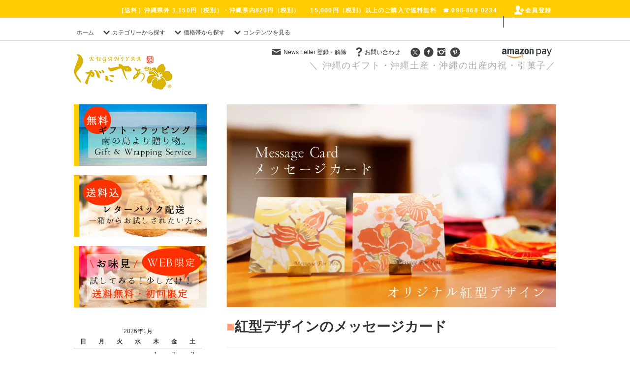

--- FILE ---
content_type: text/html; charset=EUC-JP
request_url: https://www.kugani.com/?mode=f29
body_size: 17808
content:
<!DOCTYPE html PUBLIC "-//W3C//DTD XHTML 1.0 Transitional//EN" "http://www.w3.org/TR/xhtml1/DTD/xhtml1-transitional.dtd">
<html xmlns:og="http://ogp.me/ns#" xmlns:fb="http://www.facebook.com/2008/fbml" xmlns:mixi="http://mixi-platform.com/ns#" xmlns="http://www.w3.org/1999/xhtml" xml:lang="ja" lang="ja" dir="ltr">
<head>
<meta http-equiv="content-type" content="text/html; charset=euc-jp" />
<meta http-equiv="X-UA-Compatible" content="IE=edge,chrome=1" />
<title>「新垣優香」さん紅型デザインのオリジナルメッセージカードを添えて</title>
<meta name="Keywords" content="紅型メッセージカード,紅型デザインオリジナル,沖縄ギフト,沖縄土産" />
<meta name="Description" content="紅型デザインのオリジナルメッセージカードを御用意しております。御世話になったあの方へ、ひとこと添えてみませんか？" />
<meta name="Author" content="琉球銘菓くがにやあ" />
<meta name="Copyright" content="株式会社くがに菓子本店" />
<meta http-equiv="content-style-type" content="text/css" />
<meta http-equiv="content-script-type" content="text/javascript" />
<link rel="stylesheet" href="https://www.kugani.com/css/framework/colormekit.css" type="text/css" />
<link rel="stylesheet" href="https://www.kugani.com/css/framework/colormekit-responsive.css" type="text/css" />
<link rel="stylesheet" href="https://img07.shop-pro.jp/PA01337/356/css/4/index.css?cmsp_timestamp=20251117162413" type="text/css" />

<link rel="alternate" type="application/rss+xml" title="rss" href="https://www.kugani.com/?mode=rss" />
<link rel="alternate" media="handheld" type="text/html" href="https://www.kugani.com/?mode=f29" />
<link rel="shortcut icon" href="https://img07.shop-pro.jp/PA01337/356/favicon.ico?cmsp_timestamp=20251124070242" />
<script type="text/javascript" src="//ajax.googleapis.com/ajax/libs/jquery/1.11.0/jquery.min.js" ></script>
<meta property="og:title" content="「新垣優香」さん紅型デザインのオリジナルメッセージカードを添えて" />
<meta property="og:description" content="紅型デザインのオリジナルメッセージカードを御用意しております。御世話になったあの方へ、ひとこと添えてみませんか？" />
<meta property="og:url" content="https://www.kugani.com?mode=f29" />
<meta property="og:site_name" content="ちんすこう、沖縄土産、高級ギフトの琉球銘菓くがにやあ【公式ホームページ】" />
<meta name="google-site-verification" content="mfhq9WBRPSBYKJNiqUT51j2hSfyzZp9JZq2osLaEzFQ" />

<!-- Begin Mieruca Embed Code -->
<script type="text/javascript" id="mierucajs">
window.__fid = window.__fid || [];__fid.push([215406256]);
(function() {
function mieruca(){if(typeof window.__fjsld != "undefined") return; window.__fjsld = 1; var fjs = document.createElement('script'); fjs.type = 'text/javascript'; fjs.async = true; fjs.id = "fjssync"; var timestamp = new Date;fjs.src = ('https:' == document.location.protocol ? 'https' : 'http') + '://hm.mieru-ca.com/service/js/mieruca-hm.js?v='+ timestamp.getTime(); var x = document.getElementsByTagName('script')[0]; x.parentNode.insertBefore(fjs, x); };
setTimeout(mieruca, 500); document.readyState != "complete" ? (window.attachEvent ? window.attachEvent("onload", mieruca) : window.addEventListener("load", mieruca, false)) : mieruca();
})();
</script>
<!-- End Mieruca Embed Code -->
<script>
  var Colorme = {"page":"free29","shop":{"account_id":"PA01337356","title":"\u3061\u3093\u3059\u3053\u3046\u3001\u6c96\u7e04\u571f\u7523\u3001\u9ad8\u7d1a\u30ae\u30d5\u30c8\u306e\u7409\u7403\u9298\u83d3\u304f\u304c\u306b\u3084\u3042\u3010\u516c\u5f0f\u30db\u30fc\u30e0\u30da\u30fc\u30b8\u3011"},"basket":{"total_price":0,"items":[]},"customer":{"id":null}};

  (function() {
    function insertScriptTags() {
      var scriptTagDetails = [];
      var entry = document.getElementsByTagName('script')[0];

      scriptTagDetails.forEach(function(tagDetail) {
        var script = document.createElement('script');

        script.type = 'text/javascript';
        script.src = tagDetail.src;
        script.async = true;

        if( tagDetail.integrity ) {
          script.integrity = tagDetail.integrity;
          script.setAttribute('crossorigin', 'anonymous');
        }

        entry.parentNode.insertBefore(script, entry);
      })
    }

    window.addEventListener('load', insertScriptTags, false);
  })();
</script>
<script async src="https://zen.one/analytics.js"></script>
</head>
<body>
<meta name="colorme-acc-payload" content="?st=1&pt=11029&ut=0&at=PA01337356&v=20260121173445&re=&cn=174ee686e22c3216cf48c476c628c88d" width="1" height="1" alt="" /><script>!function(){"use strict";Array.prototype.slice.call(document.getElementsByTagName("script")).filter((function(t){return t.src&&t.src.match(new RegExp("dist/acc-track.js$"))})).forEach((function(t){return document.body.removeChild(t)})),function t(c){var r=arguments.length>1&&void 0!==arguments[1]?arguments[1]:0;if(!(r>=c.length)){var e=document.createElement("script");e.onerror=function(){return t(c,r+1)},e.src="https://"+c[r]+"/dist/acc-track.js?rev=3",document.body.appendChild(e)}}(["acclog001.shop-pro.jp","acclog002.shop-pro.jp"])}();</script> 







<div id="fb-root"></div>
<script>(function(d, s, id) {
  var js, fjs = d.getElementsByTagName(s)[0];
  if (d.getElementById(id)) return;
  js = d.createElement(s); js.id = id;
  js.src = "//connect.facebook.net/ja_JP/sdk.js#xfbml=1&version=v2.5&appId=190548597947705";
  fjs.parentNode.insertBefore(js, fjs);
}(document, 'script', 'facebook-jssdk'));</script>
<script src="https://img.shop-pro.jp/tmpl_js/76/jquery.tile.js"></script>
<script src="https://img.shop-pro.jp/tmpl_js/76/jquery.skOuterClick.js"></script>
<script src="https://img.shop-pro.jp/tmpl_js/76/smoothscroll.js"></script>
<script src="https://img.shop-pro.jp/tmpl_js/76/utility.index.js"></script>
<script>
$(function() {
     var viewport = document.createElement('meta');
     viewport.setAttribute('name', 'viewport');
     viewport.setAttribute('content', 'width=device-width');
     document.getElementsByTagName('head')[0].appendChild(viewport);
});
</script>
<div id="wrapper">
  <div id="header">
    <div class="header_top">
      <div class="header_top_inner container">
       
        <ul class="header_nav_headline inline visible-desktop">	
		
						
						<li> 
					<a href="http://kugani.shop-pro.jp/?mode=sk">［送料］沖縄県外 1,150円（税別）・沖縄県内820円（税別） &nbsp;&nbsp;&nbsp;&nbsp;15,000円（税別）以上のご購入で送料無料　&#9742; 098-868-0234</a>
										</li>


          <li>
          
          </li>
                                                    <li>
                  <a href="https://www.kugani.com/customer/signup/new"><i class="icon-lg-w icon-adduser"></i>会員登録</a>
                </li>
                            <li>
                <a href="https://www.kugani.com/?mode=login&shop_back_url=https%3A%2F%2Fwww.kugani.com%2F"><i class="icon-lg-w icon-login"></i>ログイン</a>
              </li>
                                <li class="headline_viewcart">
            <a href="https://www.kugani.com/cart/proxy/basket?shop_id=PA01337356&shop_domain=kugani.com"><i class="icon-lg-w icon-cart"></i>カート(0)</span></a>
          </li>
        </ul>
        <div class="header_nav_phone hidden-desktop">
          <span class="nav_btn_phone"><i class="icon-lg-w icon-list"></i>メニュー</span>
          <div class="header_nav_lst_phone">
            <ul class="unstyled">
              <li>
                <a href="./">ホーム</a>
              </li>
              <li>
                <a href="https://www.kugani.com/cart/proxy/basket?shop_id=PA01337356&shop_domain=kugani.com">カートを見る</a>
              </li>
              <li>
              
              </li>
                                                                    <li>
                      <a href="https://www.kugani.com/customer/signup/new">会員登録</a>
                    </li>
                                    <li>
                    <a href="https://www.kugani.com/?mode=login&shop_back_url=https%3A%2F%2Fwww.kugani.com%2F">ログイン</a>
                  </li>
                                                            <li>
                  <a href="https://kugani.shop-pro.jp/customer/newsletter/subscriptions/new">  お得な情報! News Letter 登録・解除</a>
                </li>
                                          <li>
                <a href="https://kugani.shop-pro.jp/customer/inquiries/new">お問い合わせ</a>
              </li>
            </ul>
          </div>
        </div>
      </div>
    </div>
    <div class="header_mid hidden-phone">
      <div class="header_mid_inner container">
        <div class="header_nav_global">
          <ul class="header_nav_global_left inline">
            <li><a href="./">ホーム</a></li>
            <li class="header_nav_global_left_category">
              <a href="javascript:void(0)"><i class="icon-lg-b icon-chevron_down"></i>カテゴリーから探す</a>
              <div class="header_nav_global_box header_nav_global_box_catogory row">
                <p class="header_nav_global_box_heading col col-lg-3">CATEGORY SEARCH</p>
                <div class="header_nav_global_box_detail col col-lg-9 row">
                                                                                    
                                            <ul class="row header_nav_global_box_lists col col-lg-4 col-md-4 col-sm-6 col-xs-12 unstyled">
                                        <li>
                      <a href="https://www.kugani.com/?mode=cate&cbid=2390917&csid=0">
                        数量限定・特別価格
                      </a>
                    </li>
                                                                                                  <li>
                      <a href="https://www.kugani.com/?mode=cate&cbid=2126579&csid=0">
                        お試し袋
                      </a>
                    </li>
                                                                                                  <li>
                      <a href="https://www.kugani.com/?mode=cate&cbid=2049724&csid=0">
                        送料込み商品
                      </a>
                    </li>
                                                                                                  <li>
                      <a href="https://www.kugani.com/?mode=cate&cbid=2037319&csid=0">
                        くがにちんすこう
                      </a>
                    </li>
                                          </ul>
                      <ul class="row header_nav_global_box_lists col col-lg-4 col-md-4 col-sm-6 col-xs-12 unstyled">
                                                                                                  <li>
                      <a href="https://www.kugani.com/?mode=cate&cbid=2142386&csid=0">
                        くがにちんすこうプレミアム
                      </a>
                    </li>
                                                                                                  <li>
                      <a href="https://www.kugani.com/?mode=cate&cbid=2121519&csid=0">
                        琉球ぽるぼろん　
                      </a>
                    </li>
                                                                                                  <li>
                      <a href="https://www.kugani.com/?mode=cate&cbid=2226495&csid=0">
                        くがにちんすこうプチシリーズ
                      </a>
                    </li>
                                                                                                  <li>
                      <a href="https://www.kugani.com/?mode=cate&cbid=2139391&csid=0">
                        お得なまとめ買い
                      </a>
                    </li>
                                          </ul>
                      <ul class="row header_nav_global_box_lists col col-lg-4 col-md-4 col-sm-6 col-xs-12 unstyled">
                                                                                                  <li>
                      <a href="https://www.kugani.com/?mode=cate&cbid=2343110&csid=0">
                        沖縄ブライダルギフト
                      </a>
                    </li>
                                                                                                  <li>
                      <a href="https://www.kugani.com/?mode=cate&cbid=2331763&csid=0">
                        沖縄のプチギフト
                      </a>
                    </li>
                                                                                                  <li>
                      <a href="https://www.kugani.com/?mode=cate&cbid=2327543&csid=0">
                        沖縄土産におススメ！
                      </a>
                    </li>
                                                                                                  <li>
                      <a href="https://www.kugani.com/?mode=cate&cbid=2343953&csid=0">
                        紅型デザインメッセージカード
                      </a>
                    </li>
                                                              </ul>
                                                      </div>
              </div>
            </li>
                                          <li class="header_nav_global_left_group">
                  <a href="javascript:void(0)"><i class="icon-lg-b icon-chevron_down"></i>価格帯から探す</a>
                  <div class="header_nav_global_box header_nav_global_box_group row">
                    <p class="header_nav_global_box_heading col col-lg-3">GROUP SEARCH</p>
                    <div class="header_nav_global_box_detail col col-lg-9 row">
                                                                                    <ul class="row header_nav_global_box_lists col col-lg-4 col-md-4 col-sm-6 col-xs-12 unstyled">
                            <li>
                <a href="https://www.kugani.com/?mode=grp&gid=1390403">
                  100円&#12316;500円
                </a>
              </li>
                                                                    <li>
                <a href="https://www.kugani.com/?mode=grp&gid=1281888">
                  500円&#12316;999円
                </a>
              </li>
                                                                    <li>
                <a href="https://www.kugani.com/?mode=grp&gid=1284784">
                  1000円&#12316;1499円
                </a>
              </li>
                                                                    <li>
                <a href="https://www.kugani.com/?mode=grp&gid=1284788">
                  1500円&#12316;2999円
                </a>
              </li>
                                                                    <li>
                <a href="https://www.kugani.com/?mode=grp&gid=1406825">
                  3000円&#12316;5000円
                </a>
              </li>
                                                                    <li>
                <a href="https://www.kugani.com/?mode=grp&gid=1406957">
                  5000円以上
                </a>
              </li>
                                                  </ul>
                    </div>
                  </div>
                </li>
                                                    <li class="header_nav_global_left_contents">
                <a href="javascript:void(0)"><i class="icon-lg-b icon-chevron_down"></i>コンテンツを見る</a>
                <div class="header_nav_global_box header_nav_global_box_contents row">
                  <p class="header_nav_global_box_heading col col-lg-3">CONTENTS</p>
                  <div class="header_nav_global_box_detail col col-lg-9 row">
                                          <ul class="col col-lg-12 row unstyled">                        <li>
                          <a href="https://www.kugani.com/?mode=f4">
                            琉球銘菓くがにやあについて
                          </a>
                        </li>
                                                                                        <li>
                          <a href="https://www.kugani.com/?mode=f8">
                            出産内祝いに引き出物に幸せを招く沖縄のお菓子【琉球ぽるぼろん】
                          </a>
                        </li>
                                                                                        <li>
                          <a href="https://www.kugani.com/?mode=f9">
                            スタッフ紹介
                          </a>
                        </li>
                                                                                        <li>
                          <a href="https://www.kugani.com/?mode=f10">
                            法人・団体のお客様へ
                          </a>
                        </li>
                                                                                        <li>
                          <a href="https://www.kugani.com/?mode=f11">
                            ギフト・ラッピングサービス
                          </a>
                        </li>
                                                                                        <li>
                          <a href="https://www.kugani.com/?mode=f14">
                            くがにちんすこう
                          </a>
                        </li>
                                                                                        <li>
                          <a href="https://www.kugani.com/?mode=f17">
                            お試し価格・送料無料
                          </a>
                        </li>
                                                                                        <li>
                          <a href="https://www.kugani.com/?mode=f18">
                            メディア掲載！情報一覧
                          </a>
                        </li>
                                                                                        <li>
                          <a href="https://www.kugani.com/?mode=f22">
                            取り扱い店舗
                          </a>
                        </li>
                                                                                        <li>
                          <a href="https://www.kugani.com/?mode=f23">
                            店舗案内（アクセスはこちら）
                          </a>
                        </li>
                      </ul>                                      </div>
                </div>
              </li>
                      </ul>
          <ul class="header_nav_global_right inline">
            <li class="visible-desktop"><a href="https://kugani.shop-pro.jp/customer/newsletter/subscriptions/new"><i class="icon-lg-b icon-mail"></i>  News Letter 登録・解除</a></li>                        <li class="visible-desktop"><a href="https://kugani.shop-pro.jp/customer/inquiries/new"><i class="icon-lg-b icon-help"></i>お問い合わせ</a></li>
            <li>
                                                            <ul class="header_nav_global_social inline">
                  <li><a href="https://twitter.com/kuganichinsuko" target="_blank"><i class="icon-lg-b icon-c_twitter"></i></a></li>
                  <li><a href="https://www.facebook.com/kuganiyaa/" target="_blank"><i class="icon-lg-b icon-c_facebook"></i></a></li> 
<li><a href="https://www.instagram.com/ryukyu_meika_kuganiyaa/" target="_blank"><i class="icon-lg-b icon-instagram"></i></a></li> 
                  <li><a href="https://jp.pinterest.com/kuganiyaa/" target="_blank"><i class="icon-lg-b icon-c_pinterest"></i></a></li>
　　　　　　 </li></li>
				</li><img alt="amazonpay" src="https://img07.shop-pro.jp/PA01337/356/etc_base64/YW1hem9ucGF5.jpg?cmsp_timestamp=20231004183132" border="0"></li>
					</ul>
			

            
            </li>
          </ul>
        </div>
      </div>
    </div>
  
  <div class="header_btm container clearfix">
           <h1 class="header_logo"><a href="./"><img src="https://img07.shop-pro.jp/PA01337/356/PA01337356.png?cmsp_timestamp=20251124070242" alt="ちんすこう、沖縄土産、高級ギフトの琉球銘菓くがにやあ【公式ホームページ】" /></a></h1>
         






                          			<p class="header_lead">＼ 沖縄のギフト・沖縄土産・沖縄の出産内祝・引菓子／</p>　

         


      


                                    <ul class="header_nav_global_social inline visible-phone">
            <li><a href="https://twitter.com/kuganichinsuko" target="_blank"><i class="icon-lg-b icon-c_twitter"></i></a></li>
                  <li><a href="https://www.facebook.com/kuganiyaa/" target="_blank"><i class="icon-lg-b icon-c_facebook"></i></a></li> 
<li><a href="https://www.instagram.com/ryukyu_meika_kuganiyaa/" target="_blank"><i class="icon-lg-b icon-instagram"></i></a></li> 
                  <li><a href="https://jp.pinterest.com/kuganiyaa/" target="_blank"><i class="icon-lg-b icon-c_pinterest"></i></a></li>
						</li></li>
				</li><img alt="amazonpay" src="https://img07.shop-pro.jp/PA01337/356/etc_base64/YW1hem9ucGF5.jpg?cmsp_timestamp=20231004183132" border="0"></li>
          </ul>
      


              <form action="https://www.kugani.com/" method="GET" class="search_form visible-phone">
          <input type="hidden" name="mode" value="srh" />
          <select name="cid" class="search_select">
            <option value="">カテゴリーを選択</option>
                          <option value="2390917,0">数量限定・特別価格</option>
                          <option value="2126579,0">お試し袋</option>
                          <option value="2049724,0">送料込み商品</option>
                          <option value="2037319,0">くがにちんすこう</option>
                          <option value="2142386,0">くがにちんすこうプレミアム</option>
                          <option value="2121519,0">琉球ぽるぼろん　</option>
                          <option value="2226495,0">くがにちんすこうプチシリーズ</option>
                          <option value="2139391,0">お得なまとめ買い</option>
                          <option value="2343110,0">沖縄ブライダルギフト</option>
                          <option value="2331763,0">沖縄のプチギフト</option>
                          <option value="2327543,0">沖縄土産におススメ！</option>
                          <option value="2343953,0">紅型デザインメッセージカード</option>
                      </select>
          <input type="text" name="keyword" class="search_box" />
          <button class="btn_search btn btn-xs"><i class="icon-lg-b icon-search"></i></button>
        </form>
          </div>
  </div>
  <div class="main row">
    <div id="contents" class="contents  col col-md-9 col-sm-12">
      <img alt="ちんすこう,沖縄土産,沖縄内祝い,沖縄ギフト" src="https://img21.shop-pro.jp/PA01337/356/etc/Message-2.jpg?cmsp_timestamp=20170927174016" style="font-size: 13px;" />
<h1><span style="color:#FFA07A;">■</span>紅型デザインのメッセージカード</h1>

<hr /><br />
<br />
<span style="font-size:18px;">紅型作家の新垣優香氏のデザインを使用した、紅型デザインをあしらった２種類のメッセージカードを御用意しております。<br />
沖縄らしく華やかなデザインで、沖縄の出産内祝いや引菓子をお渡しする際の、ちょっとした心配りにおすすめです！</span><br />
<br />
<br />
<br />
<img alt="ちんすこう,沖縄土産,沖縄内祝い,沖縄ギフト" src="https://img21.shop-pro.jp/PA01337/356/etc/Messeage-3.jpg?cmsp_timestamp=20170927174215" /><br />
<br />
<span style="font-size:18px;">紅型デザインのメッセージカードは、<br />
一枚からお求めいただけますので（￥２１）、こんな風に手書きでメッセージを添えても素敵ですよね。<br />
<br />
<br />
<br />
<br />
デザインの種類は２つあります。</span><br />
<br />
&nbsp;
<p><span style="font-size:26px;"><span style="color:#FFFF00;">▼</span>島バナナをモチーフにしたデザイン</span></p>

<hr /><br />
<img alt="ちんすこう,沖縄土産,沖縄内祝い,沖縄ギフト" src="https://img21.shop-pro.jp/PA01337/356/etc/_T2A0266.jpg?cmsp_timestamp=20170927174508" /><br />
<br />
<span style="font-size:18px;">単品でのお買い求めは、こちらから＞＞＞<br />
<a href="http://www.kugani.com/?pid=122867966"><span style="color:#FFA500;">メッセージカード・紅型バナナデザイン</span></a></span><br />
<br />
&nbsp;
<h2>&nbsp;</h2>

<p><span style="font-size:26px;"><span style="color:#FF0000;">▼</span>あかばなあをモチーフにしたデザイン</span></p>

<hr /><br />
<img alt="ちんすこう,沖縄土産,沖縄内祝い,沖縄ギフト" src="https://img21.shop-pro.jp/PA01337/356/etc/_T2A0268.jpg?cmsp_timestamp=20170927174710" /><br />
<br />
<span style="font-size:18px;">単品でのお買い求めは、こちらから＞＞＞<br />
<a href="http://www.kugani.com/?pid=122867975"><span style="color:#FF0000;">メッセージカード・紅型あかばなあデザイン</span></a><br />
<br />
<br />
<br />
どちらも沖縄らしく華やかなデザインで、<br />
贈ったかたにも喜ばれます！</span><br />
<br />
<br />
<br />
<span style="font-size:26px;"><span style="color:#FFFF00;">▼</span>印字もできます！</span>

<hr /><br />
<br />
<br />
<img alt="ちんすこう,沖縄土産,沖縄内祝い,沖縄ギフト" src="https://img21.shop-pro.jp/PA01337/356/etc/message-card3.jpg?cmsp_timestamp=20170927175046" /><br />
<br />
<span style="font-size:18px;"><span style="color:#FF0000;">＊</span>壺屋店舗にてお求めの際は、ご来店の３日前にメール、又はご来店にて文字入れのご指示を頂けますようお願い致します。<br />
<br />
弊店にてお好きなメッセージを入れる事ができます。<br />
（100文字まで)<br />
・1行は全角20文字以内、5行まで&nbsp;<br />
・文字、改行など入力されたとおりに印字致します。<br />
＊印字の場合は手数料が下記の通りかかります。<br />
＊ギフト不可商品では、印刷はできまねます。<br />
<br />
<br />
印字をご希望の際は、メッセージカードを個別でご購入せずに、配送設定入力欄でご購入くださいませ。（＊下記ご参照くださいませ）</span><br />
<br />
<br />
<br />
<img alt="ちんすこう,沖縄土産,沖縄内祝い,沖縄ギフト" src="https://img21.shop-pro.jp/PA01337/356/etc/me02.jpg?cmsp_timestamp=20170927181051" /><br />
<br />
<br />
<img alt="ちんすこう,沖縄土産,沖縄内祝い,沖縄ギフト" src="https://img21.shop-pro.jp/PA01337/356/etc/Me01.jpg?cmsp_timestamp=20170927181001" /><br />
<br />
<br />
<br />
<br />
<span style="font-size:22px;"><span style="color:#FFFF00;">▼</span>印刷料金</span>

<hr /><br />
<span style="font-size:16px;">１００円(税込)／１枚<br />
３００円(税込)／２～５枚<br />
５００円(税込)／６～１０枚<br />
８００円(税込)／１１～２０枚<br />
１,０００円(税込)／２１～３０枚<br />
１,３００円(税込)／３１～４０枚<br />
１,５００円(税込)／４０～６０枚<br />
１,８００円(税込)／６０～８０枚<br />
２,０００円(税込)／８０～１００枚</span><br />
<br />
<span style="font-size:18px;">＊100枚以上御入りようの際はお問い合わせくださいませ。<br />
※テキストは全て同じメッセージとなります。</span><br />
<br />
<br />
<span style="font-size:18px;">印字をご希望の際は、配送設定の欄で文章をご指示くださいませ。<br />
＊印刷手数料がかかります。配送設定画面で金額が加算されます。<br />
<br />
<br />
<br />
<br />
<br />
御世話になったあの方へ<br />
ひとこと添えてみてはいかがでしょうか？</span><br />
<br />
<img alt="ちんすこう,沖縄土産,沖縄内祝い,沖縄ギフト" src="https://img21.shop-pro.jp/PA01337/356/etc/Messeage-3.jpg?cmsp_timestamp=20170927174215" /><br />
<br />
<br />
<br />
<br />
<br />
&nbsp;    </div>
    <div id="side" class="side col col-md-3 col-sm-12 hidden-phone">
      


                                    <ul class="side_banner side_banner_lists unstyled">
            <li class="side_banner_list"><a href="http://kugani.shop-pro.jp/?mode=f11"><img src="https://img21.shop-pro.jp/PA01337/356/etc/giftaaa.png?cmsp_timestamp=20160424125214" alt="ちんすこう,沖縄ギフト,沖縄の出産内祝い,ちんすこう,沖縄土産" /></a></li>
						
						<li class="side_banner_list"><a href="https://www.kugani.com/?mode=cate&cbid=2049724&csid=0"><img src="https://img21.shop-pro.jp/PA01337/356/etc/letterpack.jpg" alt="ちんすこう,沖縄ギフトならくがにやあ" /></a></li>

						
        

            <li class="side_banner_list"><a href="http://www.kugani.com/?mode=f17"><img src="https://img21.shop-pro.jp/PA01337/356/etc/%A4%AF%A4%AC%A4%CB%A4%E4%A4%A2%A1%A1%BB%EE%A4%B7%A4%C1%A4%F3%A4%B9%A4%B3%A4%A6.png?cmsp_timestamp=2131" alt="沖縄ギフト,沖縄の出産内祝い,ちんすこう,沖縄土産" /></a></li>
          </ul>
      			
			
			  <div class="side_section side_section_cal">
    <div class="side_cal">
      <table class="tbl_calendar">
    <caption>2026年1月</caption>
    <tr>
        <th class="sun">日</th>
        <th>月</th>
        <th>火</th>
        <th>水</th>
        <th>木</th>
        <th>金</th>
        <th class="sat">土</th>
    </tr>
    <tr>
<td></td>
<td></td>
<td></td>
<td></td>
<td class="thu holiday">1</td>
<td class="fri">2</td>
<td class="sat">3</td>
</tr>
<tr>
<td class="sun" style="background-color: #ff6857; color: #ffffff;">4</td>
<td class="mon">5</td>
<td class="tue">6</td>
<td class="wed">7</td>
<td class="thu">8</td>
<td class="fri">9</td>
<td class="sat">10</td>
</tr>
<tr>
<td class="sun" style="background-color: #ff6857; color: #ffffff;">11</td>
<td class="mon holiday">12</td>
<td class="tue">13</td>
<td class="wed">14</td>
<td class="thu">15</td>
<td class="fri">16</td>
<td class="sat">17</td>
</tr>
<tr>
<td class="sun" style="background-color: #ff6857; color: #ffffff;">18</td>
<td class="mon">19</td>
<td class="tue">20</td>
<td class="wed">21</td>
<td class="thu">22</td>
<td class="fri">23</td>
<td class="sat">24</td>
</tr>
<tr>
<td class="sun" style="background-color: #ff6857; color: #ffffff;">25</td>
<td class="mon">26</td>
<td class="tue">27</td>
<td class="wed">28</td>
<td class="thu">29</td>
<td class="fri">30</td>
<td class="sat">31</td>
</tr>
</table><table class="tbl_calendar">
    <caption>2026年2月</caption>
    <tr>
        <th class="sun">日</th>
        <th>月</th>
        <th>火</th>
        <th>水</th>
        <th>木</th>
        <th>金</th>
        <th class="sat">土</th>
    </tr>
    <tr>
<td class="sun" style="background-color: #ff6857; color: #ffffff;">1</td>
<td class="mon">2</td>
<td class="tue">3</td>
<td class="wed">4</td>
<td class="thu">5</td>
<td class="fri">6</td>
<td class="sat">7</td>
</tr>
<tr>
<td class="sun" style="background-color: #ff6857; color: #ffffff;">8</td>
<td class="mon">9</td>
<td class="tue">10</td>
<td class="wed holiday">11</td>
<td class="thu">12</td>
<td class="fri">13</td>
<td class="sat">14</td>
</tr>
<tr>
<td class="sun" style="background-color: #ff6857; color: #ffffff;">15</td>
<td class="mon">16</td>
<td class="tue">17</td>
<td class="wed">18</td>
<td class="thu">19</td>
<td class="fri">20</td>
<td class="sat">21</td>
</tr>
<tr>
<td class="sun" style="background-color: #ff6857; color: #ffffff;">22</td>
<td class="mon holiday">23</td>
<td class="tue">24</td>
<td class="wed">25</td>
<td class="thu">26</td>
<td class="fri">27</td>
<td class="sat">28</td>
</tr>
</table>
    </div>
      </div>



      
                        <div class="side_category">
            <h3 class="heading side_category_heading">カテゴリーから探す</h3>
            <ul class="lists side_category_lists unstyled">
                              <li class="list side_category_list">
                  <a href="https://www.kugani.com/?mode=cate&cbid=2390917&csid=0" class="list_link show">
                    <span class="list_icon_arrow icon-lg-b icon-chevron_right"></span>
                    <span class="list_link_name">数量限定・特別価格</span>
                  </a>
                                  </li>
                              <li class="list side_category_list">
                  <a href="https://www.kugani.com/?mode=cate&cbid=2126579&csid=0" class="list_link show">
                    <span class="list_icon_arrow icon-lg-b icon-chevron_right"></span>
                    <span class="list_link_name">お試し袋</span>
                  </a>
                                  </li>
                              <li class="list side_category_list">
                  <a href="https://www.kugani.com/?mode=cate&cbid=2049724&csid=0" class="list_link show">
                    <span class="list_icon_arrow icon-lg-b icon-chevron_right"></span>
                    <span class="list_link_name">送料込み商品</span>
                  </a>
                                  </li>
                              <li class="list side_category_list">
                  <a href="https://www.kugani.com/?mode=cate&cbid=2037319&csid=0" class="list_link show">
                    <span class="list_icon_arrow icon-lg-b icon-chevron_right"></span>
                    <span class="list_link_name">くがにちんすこう</span>
                  </a>
                                  </li>
                              <li class="list side_category_list">
                  <a href="https://www.kugani.com/?mode=cate&cbid=2142386&csid=0" class="list_link show">
                    <span class="list_icon_arrow icon-lg-b icon-chevron_right"></span>
                    <span class="list_link_name">くがにちんすこうプレミアム</span>
                  </a>
                                  </li>
                              <li class="list side_category_list">
                  <a href="https://www.kugani.com/?mode=cate&cbid=2121519&csid=0" class="list_link show">
                    <span class="list_icon_arrow icon-lg-b icon-chevron_right"></span>
                    <span class="list_link_name">琉球ぽるぼろん　</span>
                  </a>
                                  </li>
                              <li class="list side_category_list">
                  <a href="https://www.kugani.com/?mode=cate&cbid=2226495&csid=0" class="list_link show">
                    <span class="list_icon_arrow icon-lg-b icon-chevron_right"></span>
                    <span class="list_link_name">くがにちんすこうプチシリーズ</span>
                  </a>
                                  </li>
                              <li class="list side_category_list">
                  <a href="https://www.kugani.com/?mode=cate&cbid=2139391&csid=0" class="list_link show">
                    <span class="list_icon_arrow icon-lg-b icon-chevron_right"></span>
                    <span class="list_link_name">お得なまとめ買い</span>
                  </a>
                                  </li>
                              <li class="list side_category_list">
                  <a href="https://www.kugani.com/?mode=cate&cbid=2343110&csid=0" class="list_link show">
                    <span class="list_icon_arrow icon-lg-b icon-chevron_right"></span>
                    <span class="list_link_name">沖縄ブライダルギフト</span>
                  </a>
                                  </li>
                              <li class="list side_category_list">
                  <a href="https://www.kugani.com/?mode=cate&cbid=2331763&csid=0" class="list_link show">
                    <span class="list_icon_arrow icon-lg-b icon-chevron_right"></span>
                    <span class="list_link_name">沖縄のプチギフト</span>
                  </a>
                                  </li>
                              <li class="list side_category_list">
                  <a href="https://www.kugani.com/?mode=cate&cbid=2327543&csid=0" class="list_link show">
                    <span class="list_icon_arrow icon-lg-b icon-chevron_right"></span>
                    <span class="list_link_name">沖縄土産におススメ！</span>
                  </a>
                                  </li>
                              <li class="list side_category_list">
                  <a href="https://www.kugani.com/?mode=cate&cbid=2343953&csid=0" class="list_link show">
                    <span class="list_icon_arrow icon-lg-b icon-chevron_right"></span>
                    <span class="list_link_name">紅型デザインメッセージカード</span>
                  </a>
                                  </li>
                          </ul>
          </div>
                                                                                                                                                                              
      <br>
           <ul class="side_banner side_banner_lists unstyled">
						             
						  <li class="side_banner_list"><a href="http://www.kugani.com/?mode=f23"target="_blank"><img src="https://img21.shop-pro.jp/PA01337/356/etc/kuganitsuboya.png?cmsp_timestamp=20170730163928" alt="くがにやあ店舗案内,壺屋,沖縄土産" /></a></li>
            <li class="side_banner_list"><a href="
							http://www.kugani.com/?mode=f18"target="_blank"><img src="https://img21.shop-pro.jp/PA01337/356/etc/flagshipkuganiyaa.png?cmsp_timestamp=20160611152750" alt="沖縄土産紹介,flagship" /></a></li>
								<li class="side_banner_list"><a href="http://www.kugani.com/?mode=f22"target="_blank"><img src="https://img21.shop-pro.jp/PA01337/356/etc/KUGANIYAAOTHERSHOPS.png?cmsp_timestamp=20160625141732" alt="kuganiyaaothershops" /></a></li>
						 
						
			
						 
			
           
      
                        <div class="side_group">
            <h3 class="side_group_heading heading">価格帯から探す</h3>
            <ul class="side_group_lists lists unstyled">
                      <li class="side_group_list list">
                <a href="https://www.kugani.com/?mode=grp&gid=1390403" class="list_link show">
                  <span class="list_icon_arrow icon-lg-b icon-chevron_right"></span>
                  <span class="list_link_name">100円&#12316;500円</span>
                </a>
              </li>
                                    <li class="side_group_list list">
                <a href="https://www.kugani.com/?mode=grp&gid=1281888" class="list_link show">
                  <span class="list_icon_arrow icon-lg-b icon-chevron_right"></span>
                  <span class="list_link_name">500円&#12316;999円</span>
                </a>
              </li>
                                    <li class="side_group_list list">
                <a href="https://www.kugani.com/?mode=grp&gid=1284784" class="list_link show">
                  <span class="list_icon_arrow icon-lg-b icon-chevron_right"></span>
                  <span class="list_link_name">1000円&#12316;1499円</span>
                </a>
              </li>
                                    <li class="side_group_list list">
                <a href="https://www.kugani.com/?mode=grp&gid=1284788" class="list_link show">
                  <span class="list_icon_arrow icon-lg-b icon-chevron_right"></span>
                  <span class="list_link_name">1500円&#12316;2999円</span>
                </a>
              </li>
                                    <li class="side_group_list list">
                <a href="https://www.kugani.com/?mode=grp&gid=1406825" class="list_link show">
                  <span class="list_icon_arrow icon-lg-b icon-chevron_right"></span>
                  <span class="list_link_name">3000円&#12316;5000円</span>
                </a>
              </li>
                                    <li class="side_group_list list">
                <a href="https://www.kugani.com/?mode=grp&gid=1406957" class="list_link show">
                  <span class="list_icon_arrow icon-lg-b icon-chevron_right"></span>
                  <span class="list_link_name">5000円以上</span>
                </a>
              </li>
                    </ul>
          </div>
                    
      
                                    <div class="side_freepage">
              <h3 class="side_freepage_heading heading">コンテンツを見る</h3>
              <ul class="side_freepage_lists lists unstyled ">
                          <li class="side_freepage_list list">
                  <a href="https://www.kugani.com/?mode=f4" class="list_link show">
                    琉球銘菓くがにやあについて
                  </a>
                </li>
                                            <li class="side_freepage_list list">
                  <a href="https://www.kugani.com/?mode=f8" class="list_link show">
                    出産内祝いに引き出物に幸せを招く沖縄のお菓子【琉球ぽるぼろん】
                  </a>
                </li>
                                            <li class="side_freepage_list list">
                  <a href="https://www.kugani.com/?mode=f9" class="list_link show">
                    スタッフ紹介
                  </a>
                </li>
                                            <li class="side_freepage_list list">
                  <a href="https://www.kugani.com/?mode=f10" class="list_link show">
                    法人・団体のお客様へ
                  </a>
                </li>
                                            <li class="side_freepage_list list">
                  <a href="https://www.kugani.com/?mode=f11" class="list_link show">
                    ギフト・ラッピングサービス
                  </a>
                </li>
                                            <li class="side_freepage_list list">
                  <a href="https://www.kugani.com/?mode=f14" class="list_link show">
                    くがにちんすこう
                  </a>
                </li>
                                            <li class="side_freepage_list list">
                  <a href="https://www.kugani.com/?mode=f17" class="list_link show">
                    お試し価格・送料無料
                  </a>
                </li>
                                            <li class="side_freepage_list list">
                  <a href="https://www.kugani.com/?mode=f18" class="list_link show">
                    メディア掲載！情報一覧
                  </a>
                </li>
                                            <li class="side_freepage_list list">
                  <a href="https://www.kugani.com/?mode=f22" class="list_link show">
                    取り扱い店舗
                  </a>
                </li>
                                            <li class="side_freepage_list list">
                  <a href="https://www.kugani.com/?mode=f23" class="list_link show">
                    店舗案内（アクセスはこちら）
                  </a>
                </li>
                                            <li class="side_freepage_list list">
                  <a href="https://www.kugani.com/?mode=f29" class="list_link show">
                    紅型デザインのメッセージカード
                  </a>
                </li>
                                            <li class="side_freepage_list list">
                  <a href="https://www.kugani.com/?mode=f34" class="list_link show">
                    粟国の塩を求めて、沖縄県粟国島へ
                  </a>
                </li>
                                            <li class="side_freepage_list list">
                  <a href="https://www.kugani.com/?mode=f35" class="list_link show">
                    ▼1月のお得なクーポン
                  </a>
                </li>
                                            <li class="side_freepage_list list">
                  <a href="https://www.kugani.com/?mode=f36" class="list_link show">
                    タンカユーエー「読みもの」
                  </a>
                </li>
                        </ul>
            </div>
                              
      
              


                          						 <div class="fb-page" data-href="https://www.facebook.com/kuganiyaa" data-small-header="false" data-adapt-container-width="true" data-hide-cover="false" data-show-facepile="true" data-show-posts="true"><div class="fb-xfbml-parse-ignore"><blockquote cite="https://www.facebook.com/kuganiyaa"><a href="https://www.facebook.com/kuganiyaa">琉球銘菓くがにやあ</a></blockquote></div></div>
						 
          </ul>
      


          </div>
    <div id="side" class="side col col-lg-3 col-sm-12 visible-phone">
      
                        <div class="side_category">
            <h3 class="heading side_category_heading">カテゴリーから探す</h3>
            <ul class="lists side_category_lists unstyled">
                              <li class="list side_category_list">
                  <a href="https://www.kugani.com/?mode=cate&cbid=2390917&csid=0" class="list_link show">
                    <span class="list_icon_arrow icon-lg-b icon-chevron_right"></span>
                    <span class="list_link_name">数量限定・特別価格</span>
                  </a>
                                  </li>
                              <li class="list side_category_list">
                  <a href="https://www.kugani.com/?mode=cate&cbid=2126579&csid=0" class="list_link show">
                    <span class="list_icon_arrow icon-lg-b icon-chevron_right"></span>
                    <span class="list_link_name">お試し袋</span>
                  </a>
                                  </li>
                              <li class="list side_category_list">
                  <a href="https://www.kugani.com/?mode=cate&cbid=2049724&csid=0" class="list_link show">
                    <span class="list_icon_arrow icon-lg-b icon-chevron_right"></span>
                    <span class="list_link_name">送料込み商品</span>
                  </a>
                                  </li>
                              <li class="list side_category_list">
                  <a href="https://www.kugani.com/?mode=cate&cbid=2037319&csid=0" class="list_link show">
                    <span class="list_icon_arrow icon-lg-b icon-chevron_right"></span>
                    <span class="list_link_name">くがにちんすこう</span>
                  </a>
                                  </li>
                              <li class="list side_category_list">
                  <a href="https://www.kugani.com/?mode=cate&cbid=2142386&csid=0" class="list_link show">
                    <span class="list_icon_arrow icon-lg-b icon-chevron_right"></span>
                    <span class="list_link_name">くがにちんすこうプレミアム</span>
                  </a>
                                  </li>
                              <li class="list side_category_list">
                  <a href="https://www.kugani.com/?mode=cate&cbid=2121519&csid=0" class="list_link show">
                    <span class="list_icon_arrow icon-lg-b icon-chevron_right"></span>
                    <span class="list_link_name">琉球ぽるぼろん　</span>
                  </a>
                                  </li>
                              <li class="list side_category_list">
                  <a href="https://www.kugani.com/?mode=cate&cbid=2226495&csid=0" class="list_link show">
                    <span class="list_icon_arrow icon-lg-b icon-chevron_right"></span>
                    <span class="list_link_name">くがにちんすこうプチシリーズ</span>
                  </a>
                                  </li>
                              <li class="list side_category_list">
                  <a href="https://www.kugani.com/?mode=cate&cbid=2139391&csid=0" class="list_link show">
                    <span class="list_icon_arrow icon-lg-b icon-chevron_right"></span>
                    <span class="list_link_name">お得なまとめ買い</span>
                  </a>
                                  </li>
                              <li class="list side_category_list">
                  <a href="https://www.kugani.com/?mode=cate&cbid=2343110&csid=0" class="list_link show">
                    <span class="list_icon_arrow icon-lg-b icon-chevron_right"></span>
                    <span class="list_link_name">沖縄ブライダルギフト</span>
                  </a>
                                  </li>
                              <li class="list side_category_list">
                  <a href="https://www.kugani.com/?mode=cate&cbid=2331763&csid=0" class="list_link show">
                    <span class="list_icon_arrow icon-lg-b icon-chevron_right"></span>
                    <span class="list_link_name">沖縄のプチギフト</span>
                  </a>
                                  </li>
                              <li class="list side_category_list">
                  <a href="https://www.kugani.com/?mode=cate&cbid=2327543&csid=0" class="list_link show">
                    <span class="list_icon_arrow icon-lg-b icon-chevron_right"></span>
                    <span class="list_link_name">沖縄土産におススメ！</span>
                  </a>
                                  </li>
                              <li class="list side_category_list">
                  <a href="https://www.kugani.com/?mode=cate&cbid=2343953&csid=0" class="list_link show">
                    <span class="list_icon_arrow icon-lg-b icon-chevron_right"></span>
                    <span class="list_link_name">紅型デザインメッセージカード</span>
                  </a>
                                  </li>
                          </ul>
          </div>
                                                                                                                                                                              
      
                        <div class="side_group">
            <h3 class="side_group_heading heading">価格帯から探す</h3>
            <ul class="side_group_lists lists unstyled">
                      <li class="side_group_list list">
                <a href="https://www.kugani.com/?mode=grp&gid=1390403" class="list_link show">
                  <span class="list_icon_arrow icon-lg-b icon-chevron_right"></span>
                  <span class="list_link_name">100円&#12316;500円</span>
                </a>
              </li>
                                    <li class="side_group_list list">
                <a href="https://www.kugani.com/?mode=grp&gid=1281888" class="list_link show">
                  <span class="list_icon_arrow icon-lg-b icon-chevron_right"></span>
                  <span class="list_link_name">500円&#12316;999円</span>
                </a>
              </li>
                                    <li class="side_group_list list">
                <a href="https://www.kugani.com/?mode=grp&gid=1284784" class="list_link show">
                  <span class="list_icon_arrow icon-lg-b icon-chevron_right"></span>
                  <span class="list_link_name">1000円&#12316;1499円</span>
                </a>
              </li>
                                    <li class="side_group_list list">
                <a href="https://www.kugani.com/?mode=grp&gid=1284788" class="list_link show">
                  <span class="list_icon_arrow icon-lg-b icon-chevron_right"></span>
                  <span class="list_link_name">1500円&#12316;2999円</span>
                </a>
              </li>
                                    <li class="side_group_list list">
                <a href="https://www.kugani.com/?mode=grp&gid=1406825" class="list_link show">
                  <span class="list_icon_arrow icon-lg-b icon-chevron_right"></span>
                  <span class="list_link_name">3000円&#12316;5000円</span>
                </a>
              </li>
                                    <li class="side_group_list list">
                <a href="https://www.kugani.com/?mode=grp&gid=1406957" class="list_link show">
                  <span class="list_icon_arrow icon-lg-b icon-chevron_right"></span>
                  <span class="list_link_name">5000円以上</span>
                </a>
              </li>
                    </ul>
          </div>
                    
      
                                    <div class="side_freepage">
              <h3 class="side_freepage_heading heading">コンテンツを見る</h3>
              <ul class="side_freepage_lists lists unstyled ">
                          <li class="side_freepage_list list">
                  <a href="https://www.kugani.com/?mode=f4" class="list_link show">
                    琉球銘菓くがにやあについて
                  </a>
                </li>
                                            <li class="side_freepage_list list">
                  <a href="https://www.kugani.com/?mode=f8" class="list_link show">
                    出産内祝いに引き出物に幸せを招く沖縄のお菓子【琉球ぽるぼろん】
                  </a>
                </li>
                                            <li class="side_freepage_list list">
                  <a href="https://www.kugani.com/?mode=f9" class="list_link show">
                    スタッフ紹介
                  </a>
                </li>
                                            <li class="side_freepage_list list">
                  <a href="https://www.kugani.com/?mode=f10" class="list_link show">
                    法人・団体のお客様へ
                  </a>
                </li>
                                            <li class="side_freepage_list list">
                  <a href="https://www.kugani.com/?mode=f11" class="list_link show">
                    ギフト・ラッピングサービス
                  </a>
                </li>
                                            <li class="side_freepage_list list">
                  <a href="https://www.kugani.com/?mode=f14" class="list_link show">
                    くがにちんすこう
                  </a>
                </li>
                                            <li class="side_freepage_list list">
                  <a href="https://www.kugani.com/?mode=f17" class="list_link show">
                    お試し価格・送料無料
                  </a>
                </li>
                                            <li class="side_freepage_list list">
                  <a href="https://www.kugani.com/?mode=f18" class="list_link show">
                    メディア掲載！情報一覧
                  </a>
                </li>
                                            <li class="side_freepage_list list">
                  <a href="https://www.kugani.com/?mode=f22" class="list_link show">
                    取り扱い店舗
                  </a>
                </li>
                                            <li class="side_freepage_list list">
                  <a href="https://www.kugani.com/?mode=f23" class="list_link show">
                    店舗案内（アクセスはこちら）
                  </a>
                </li>
                                            <li class="side_freepage_list list">
                  <a href="https://www.kugani.com/?mode=f29" class="list_link show">
                    紅型デザインのメッセージカード
                  </a>
                </li>
                                            <li class="side_freepage_list list">
                  <a href="https://www.kugani.com/?mode=f34" class="list_link show">
                    粟国の塩を求めて、沖縄県粟国島へ
                  </a>
                </li>
                                            <li class="side_freepage_list list">
                  <a href="https://www.kugani.com/?mode=f35" class="list_link show">
                    ▼1月のお得なクーポン
                  </a>
                </li>
                                            <li class="side_freepage_list list">
                  <a href="https://www.kugani.com/?mode=f36" class="list_link show">
                    タンカユーエー「読みもの」
                  </a>
                </li>
                        </ul>
            </div>
                              
    </div>
  </div>
  <div id="footer" class="footer">
          
              <div class="footer_inner footer_seller">
          <h2 class="heading footer_heading footer_seller_heading">ランキング</h2>
          <div class="visible-phone">
            <ul class="footer_lists footer_seller_lists row unstyled">
                              <li class="col col-sm-4 footer_list footer_seller_list ">
                  <span class="rank_box rank_sp_box">
                    <span class="rank_number rank_sp_number"></span>
                  </span>
                  <a href="?pid=101552357">
                                          <img src="https://img07.shop-pro.jp/PA01337/356/product/101552357_th.jpg?cmsp_timestamp=20160423221228" alt="琉球ぽるぼろん詰合せ(20個入)【沖縄の塩味・きび糖】<img class='new_mark_img2' src='https://img.shop-pro.jp/img/new/icons13.gif' style='border:none;display:inline;margin:0px;padding:0px;width:auto;' />" class="footer_list_img footer_seller_list_img show item_img" />
                                      </a>
                  <a href="?pid=101552357">
                    <span class="item_name show">琉球ぽるぼろん詰合せ(20個入)【沖縄の塩味・きび糖】<img class='new_mark_img2' src='https://img.shop-pro.jp/img/new/icons13.gif' style='border:none;display:inline;margin:0px;padding:0px;width:auto;' /></span>
                  </a>
                                                                                <span class="item_price show">2,732円(本体2,530円、税202円)</span>
                                                      </li>
                              <li class="col col-sm-4 footer_list footer_seller_list ">
                  <span class="rank_box rank_sp_box">
                    <span class="rank_number rank_sp_number"></span>
                  </span>
                  <a href="?pid=95208644">
                                          <img src="https://img07.shop-pro.jp/PA01337/356/product/95208644_th.png?cmsp_timestamp=20151104104028" alt="くがにちんすこう3種詰合せ/はーもにい中箱（20個入）<img class='new_mark_img2' src='https://img.shop-pro.jp/img/new/icons29.gif' style='border:none;display:inline;margin:0px;padding:0px;width:auto;' />" class="footer_list_img footer_seller_list_img show item_img" />
                                      </a>
                  <a href="?pid=95208644">
                    <span class="item_name show">くがにちんすこう3種詰合せ/はーもにい中箱（20個入）<img class='new_mark_img2' src='https://img.shop-pro.jp/img/new/icons29.gif' style='border:none;display:inline;margin:0px;padding:0px;width:auto;' /></span>
                  </a>
                                                                                <span class="item_price show">1,555円(本体1,440円、税115円)</span>
                                                      </li>
                              <li class="col col-sm-4 footer_list footer_seller_list ">
                  <span class="rank_box rank_sp_box">
                    <span class="rank_number rank_sp_number"></span>
                  </span>
                  <a href="?pid=170368147">
                                          <img src="https://img07.shop-pro.jp/PA01337/356/product/170368147_th.jpg?cmsp_timestamp=20220913170743" alt="【送料込】くがにちんすこう　ミニ箱（１０個入）" class="footer_list_img footer_seller_list_img show item_img" />
                                      </a>
                  <a href="?pid=170368147">
                    <span class="item_name show">【送料込】くがにちんすこう　ミニ箱（１０個入）</span>
                  </a>
                                                                                <span class="item_price show">1,366円(本体1,265円、税101円)</span>
                                                      </li>
                              <li class="col col-sm-4 footer_list footer_seller_list hidden-phone">
                  <span class="rank_box rank_sp_box">
                    <span class="rank_number rank_sp_number"></span>
                  </span>
                  <a href="?pid=95208630">
                                          <img src="https://img07.shop-pro.jp/PA01337/356/product/95208630_th.png?cmsp_timestamp=20151104103851" alt="くがにちんすこう3種詰合せ　/　はーもにい小箱（１０個入）<img class='new_mark_img2' src='https://img.shop-pro.jp/img/new/icons29.gif' style='border:none;display:inline;margin:0px;padding:0px;width:auto;' />" class="footer_list_img footer_seller_list_img show item_img" />
                                      </a>
                  <a href="?pid=95208630">
                    <span class="item_name show">くがにちんすこう3種詰合せ　/　はーもにい小箱（１０個入）<img class='new_mark_img2' src='https://img.shop-pro.jp/img/new/icons29.gif' style='border:none;display:inline;margin:0px;padding:0px;width:auto;' /></span>
                  </a>
                                                                                <span class="item_price show">778円(本体720円、税58円)</span>
                                                      </li>
                              <li class="col col-sm-4 footer_list footer_seller_list hidden-phone">
                  <span class="rank_box rank_sp_box">
                    <span class="rank_number rank_sp_number"></span>
                  </span>
                  <a href="?pid=95194853">
                                          <img src="https://img07.shop-pro.jp/PA01337/356/product/95194853_th.jpg?cmsp_timestamp=20231225172723" alt="くがにちんすこう　大箱（３５個入）" class="footer_list_img footer_seller_list_img show item_img" />
                                      </a>
                  <a href="?pid=95194853">
                    <span class="item_name show">くがにちんすこう　大箱（３５個入）</span>
                  </a>
                                                                                <span class="item_price show">2,799円(本体2,592円、税207円)</span>
                                                      </li>
                              <li class="col col-sm-4 footer_list footer_seller_list hidden-phone">
                  <span class="rank_box rank_sp_box">
                    <span class="rank_number rank_sp_number"></span>
                  </span>
                  <a href="?pid=170296245">
                                          <img src="https://img07.shop-pro.jp/PA01337/356/product/170296245_th.jpg?cmsp_timestamp=20220910143905" alt="【送料込】くがにちんすこう　小箱（１６個入）" class="footer_list_img footer_seller_list_img show item_img" />
                                      </a>
                  <a href="?pid=170296245">
                    <span class="item_name show">【送料込】くがにちんすこう　小箱（１６個入）</span>
                  </a>
                                                                                <span class="item_price show">1,833円(本体1,697円、税136円)</span>
                                                      </li>
                          </ul>
                          <div class="more-prd btn btn-block btn-more hidden-tablet hidden-desktop">
                <span>もっと見る</span>
              </div>
                      </div>
          <div class="hidden-phone">
            <ul class="footer_seller_lists footer_lists row unstyled">
                              <li class="col col-sm-4 footer_list footer_seller_list">
                  <span class="rank_box rank_pc_box">
                    <span class="rank_number rank_pc_number"></span>
                  </span>
                  <a href="?pid=101552357">
                                          <img src="https://img07.shop-pro.jp/PA01337/356/product/101552357_th.jpg?cmsp_timestamp=20160423221228" alt="琉球ぽるぼろん詰合せ(20個入)【沖縄の塩味・きび糖】<img class='new_mark_img2' src='https://img.shop-pro.jp/img/new/icons13.gif' style='border:none;display:inline;margin:0px;padding:0px;width:auto;' />" class="footer_list_img footer_seller_list_img show item_img" />
                                      </a>
                  <a href="?pid=101552357">
                    <span class="item_name show">琉球ぽるぼろん詰合せ(20個入)【沖縄の塩味・きび糖】<img class='new_mark_img2' src='https://img.shop-pro.jp/img/new/icons13.gif' style='border:none;display:inline;margin:0px;padding:0px;width:auto;' /></span>
                  </a>
                                                                                <span class="item_price show">2,732円(本体2,530円、税202円)</span>
                                                      </li>
                              <li class="col col-sm-4 footer_list footer_seller_list">
                  <span class="rank_box rank_pc_box">
                    <span class="rank_number rank_pc_number"></span>
                  </span>
                  <a href="?pid=95208644">
                                          <img src="https://img07.shop-pro.jp/PA01337/356/product/95208644_th.png?cmsp_timestamp=20151104104028" alt="くがにちんすこう3種詰合せ/はーもにい中箱（20個入）<img class='new_mark_img2' src='https://img.shop-pro.jp/img/new/icons29.gif' style='border:none;display:inline;margin:0px;padding:0px;width:auto;' />" class="footer_list_img footer_seller_list_img show item_img" />
                                      </a>
                  <a href="?pid=95208644">
                    <span class="item_name show">くがにちんすこう3種詰合せ/はーもにい中箱（20個入）<img class='new_mark_img2' src='https://img.shop-pro.jp/img/new/icons29.gif' style='border:none;display:inline;margin:0px;padding:0px;width:auto;' /></span>
                  </a>
                                                                                <span class="item_price show">1,555円(本体1,440円、税115円)</span>
                                                      </li>
                              <li class="col col-sm-4 footer_list footer_seller_list">
                  <span class="rank_box rank_pc_box">
                    <span class="rank_number rank_pc_number"></span>
                  </span>
                  <a href="?pid=170368147">
                                          <img src="https://img07.shop-pro.jp/PA01337/356/product/170368147_th.jpg?cmsp_timestamp=20220913170743" alt="【送料込】くがにちんすこう　ミニ箱（１０個入）" class="footer_list_img footer_seller_list_img show item_img" />
                                      </a>
                  <a href="?pid=170368147">
                    <span class="item_name show">【送料込】くがにちんすこう　ミニ箱（１０個入）</span>
                  </a>
                                                                                <span class="item_price show">1,366円(本体1,265円、税101円)</span>
                                                      </li>
                              <li class="col col-sm-4 footer_list footer_seller_list">
                  <span class="rank_box rank_pc_box">
                    <span class="rank_number rank_pc_number"></span>
                  </span>
                  <a href="?pid=95208630">
                                          <img src="https://img07.shop-pro.jp/PA01337/356/product/95208630_th.png?cmsp_timestamp=20151104103851" alt="くがにちんすこう3種詰合せ　/　はーもにい小箱（１０個入）<img class='new_mark_img2' src='https://img.shop-pro.jp/img/new/icons29.gif' style='border:none;display:inline;margin:0px;padding:0px;width:auto;' />" class="footer_list_img footer_seller_list_img show item_img" />
                                      </a>
                  <a href="?pid=95208630">
                    <span class="item_name show">くがにちんすこう3種詰合せ　/　はーもにい小箱（１０個入）<img class='new_mark_img2' src='https://img.shop-pro.jp/img/new/icons29.gif' style='border:none;display:inline;margin:0px;padding:0px;width:auto;' /></span>
                  </a>
                                                                                <span class="item_price show">778円(本体720円、税58円)</span>
                                                      </li>
                              <li class="col col-sm-4 footer_list footer_seller_list">
                  <span class="rank_box rank_pc_box">
                    <span class="rank_number rank_pc_number"></span>
                  </span>
                  <a href="?pid=95194853">
                                          <img src="https://img07.shop-pro.jp/PA01337/356/product/95194853_th.jpg?cmsp_timestamp=20231225172723" alt="くがにちんすこう　大箱（３５個入）" class="footer_list_img footer_seller_list_img show item_img" />
                                      </a>
                  <a href="?pid=95194853">
                    <span class="item_name show">くがにちんすこう　大箱（３５個入）</span>
                  </a>
                                                                                <span class="item_price show">2,799円(本体2,592円、税207円)</span>
                                                      </li>
                              <li class="col col-sm-4 footer_list footer_seller_list">
                  <span class="rank_box rank_pc_box">
                    <span class="rank_number rank_pc_number"></span>
                  </span>
                  <a href="?pid=170296245">
                                          <img src="https://img07.shop-pro.jp/PA01337/356/product/170296245_th.jpg?cmsp_timestamp=20220910143905" alt="【送料込】くがにちんすこう　小箱（１６個入）" class="footer_list_img footer_seller_list_img show item_img" />
                                      </a>
                  <a href="?pid=170296245">
                    <span class="item_name show">【送料込】くがにちんすこう　小箱（１６個入）</span>
                  </a>
                                                                                <span class="item_price show">1,833円(本体1,697円、税136円)</span>
                                                      </li>
                          </ul>
          </div>
        </div>
            
      
              <div class="footer_inner footer_recommend">
          <h2 class="heading footer_heading footer_recommend_heading">おすすめ商品</h2>
          <div class="visible-phone">
            <ul class="footer_lists footer_recommend_lists row unstyled">
                              <li class="col col-sm-4 footer_list footer_recommend_list ">
                  <a href="?pid=104438939">
                                          <img src="https://img07.shop-pro.jp/PA01337/356/product/104438939_th.jpg?cmsp_timestamp=20240925132555" alt="【お試し袋】くがにちんすこう・琉球ぽるぼろん・くがにちんすこうプレミアム<img class='new_mark_img2' src='https://img.shop-pro.jp/img/new/icons25.gif' style='border:none;display:inline;margin:0px;padding:0px;width:auto;' />" class="footer_list_img footer_recommend_list_img show item_img" />
                                      </a>
                  <a href="?pid=104438939">
                    <span class="item_name show">【お試し袋】くがにちんすこう・琉球ぽるぼろん・くがにちんすこうプレミアム<img class='new_mark_img2' src='https://img.shop-pro.jp/img/new/icons25.gif' style='border:none;display:inline;margin:0px;padding:0px;width:auto;' /></span>
                  </a>
                                                                                <span class="item_price show">2,000円(本体1,852円、税148円)</span>
                                                      </li>
                              <li class="col col-sm-4 footer_list footer_recommend_list ">
                  <a href="?pid=121264946">
                                          <img src="https://img07.shop-pro.jp/PA01337/356/product/121264946_th.png?cmsp_timestamp=20170811175649" alt="塩味（6個入）　くがにちんすこうプチシリーズ<img class='new_mark_img2' src='https://img.shop-pro.jp/img/new/icons25.gif' style='border:none;display:inline;margin:0px;padding:0px;width:auto;' />" class="footer_list_img footer_recommend_list_img show item_img" />
                                      </a>
                  <a href="?pid=121264946">
                    <span class="item_name show">塩味（6個入）　くがにちんすこうプチシリーズ<img class='new_mark_img2' src='https://img.shop-pro.jp/img/new/icons25.gif' style='border:none;display:inline;margin:0px;padding:0px;width:auto;' /></span>
                  </a>
                                                                                <span class="item_price show">544円(本体504円、税40円)</span>
                                                      </li>
                              <li class="col col-sm-4 footer_list footer_recommend_list ">
                  <a href="?pid=121264997">
                                          <img src="https://img07.shop-pro.jp/PA01337/356/product/121264997_th.png?cmsp_timestamp=20170811175849" alt="カーブチー味（6個入）　くがにちんすこうプチシリーズ<img class='new_mark_img2' src='https://img.shop-pro.jp/img/new/icons25.gif' style='border:none;display:inline;margin:0px;padding:0px;width:auto;' />" class="footer_list_img footer_recommend_list_img show item_img" />
                                      </a>
                  <a href="?pid=121264997">
                    <span class="item_name show">カーブチー味（6個入）　くがにちんすこうプチシリーズ<img class='new_mark_img2' src='https://img.shop-pro.jp/img/new/icons25.gif' style='border:none;display:inline;margin:0px;padding:0px;width:auto;' /></span>
                  </a>
                                                                                <span class="item_price show">544円(本体504円、税40円)</span>
                                                      </li>
                              <li class="col col-sm-4 footer_list footer_recommend_list hidden-phone">
                  <a href="?pid=121855568">
                                          <img src="https://img07.shop-pro.jp/PA01337/356/product/121855568_th.jpg?cmsp_timestamp=20170829135315" alt="くがにちんすこうプチシリーズ・送料込み・３つの味<img class='new_mark_img2' src='https://img.shop-pro.jp/img/new/icons25.gif' style='border:none;display:inline;margin:0px;padding:0px;width:auto;' />" class="footer_list_img footer_recommend_list_img show item_img" />
                                      </a>
                  <a href="?pid=121855568">
                    <span class="item_name show">くがにちんすこうプチシリーズ・送料込み・３つの味<img class='new_mark_img2' src='https://img.shop-pro.jp/img/new/icons25.gif' style='border:none;display:inline;margin:0px;padding:0px;width:auto;' /></span>
                  </a>
                                                                                <span class="item_price show">2,268円(本体2,100円、税168円)</span>
                                                      </li>
                              <li class="col col-sm-4 footer_list footer_recommend_list hidden-phone">
                  <a href="?pid=122974642">
                                          <img src="https://img07.shop-pro.jp/PA01337/356/product/122974642_th.png?cmsp_timestamp=20180529124448" alt="黒蜜味（6個入）　くがにちんすこうプチシリーズ<img class='new_mark_img2' src='https://img.shop-pro.jp/img/new/icons25.gif' style='border:none;display:inline;margin:0px;padding:0px;width:auto;' />" class="footer_list_img footer_recommend_list_img show item_img" />
                                      </a>
                  <a href="?pid=122974642">
                    <span class="item_name show">黒蜜味（6個入）　くがにちんすこうプチシリーズ<img class='new_mark_img2' src='https://img.shop-pro.jp/img/new/icons25.gif' style='border:none;display:inline;margin:0px;padding:0px;width:auto;' /></span>
                  </a>
                                                                                <span class="item_price show">544円(本体504円、税40円)</span>
                                                      </li>
                              <li class="col col-sm-4 footer_list footer_recommend_list hidden-phone">
                  <a href="?pid=127317981">
                                          <img src="https://img07.shop-pro.jp/PA01337/356/product/127317981_th.png?cmsp_timestamp=20240331072158" alt="琉球ぽるぼろん（２個入）プチギフト【Weddingタグ】<img class='new_mark_img2' src='https://img.shop-pro.jp/img/new/icons1.gif' style='border:none;display:inline;margin:0px;padding:0px;width:auto;' />" class="footer_list_img footer_recommend_list_img show item_img" />
                                      </a>
                  <a href="?pid=127317981">
                    <span class="item_name show">琉球ぽるぼろん（２個入）プチギフト【Weddingタグ】<img class='new_mark_img2' src='https://img.shop-pro.jp/img/new/icons1.gif' style='border:none;display:inline;margin:0px;padding:0px;width:auto;' /></span>
                  </a>
                                                                                <span class="item_price show">432円(本体400円、税32円)</span>
                                                      </li>
                              <li class="col col-sm-4 footer_list footer_recommend_list hidden-phone">
                  <a href="?pid=170296245">
                                          <img src="https://img07.shop-pro.jp/PA01337/356/product/170296245_th.jpg?cmsp_timestamp=20220910143905" alt="【送料込】くがにちんすこう　小箱（１６個入）" class="footer_list_img footer_recommend_list_img show item_img" />
                                      </a>
                  <a href="?pid=170296245">
                    <span class="item_name show">【送料込】くがにちんすこう　小箱（１６個入）</span>
                  </a>
                                                                                <span class="item_price show">1,833円(本体1,697円、税136円)</span>
                                                      </li>
                              <li class="col col-sm-4 footer_list footer_recommend_list hidden-phone">
                  <a href="?pid=170366505">
                                          <img src="https://img07.shop-pro.jp/PA01337/356/product/170366505_th.jpg?cmsp_timestamp=20220913161046" alt="くがにちんすこうプチシリーズ・送料込み・３つの味<img class='new_mark_img2' src='https://img.shop-pro.jp/img/new/icons25.gif' style='border:none;display:inline;margin:0px;padding:0px;width:auto;' />" class="footer_list_img footer_recommend_list_img show item_img" />
                                      </a>
                  <a href="?pid=170366505">
                    <span class="item_name show">くがにちんすこうプチシリーズ・送料込み・３つの味<img class='new_mark_img2' src='https://img.shop-pro.jp/img/new/icons25.gif' style='border:none;display:inline;margin:0px;padding:0px;width:auto;' /></span>
                  </a>
                                                                                <span class="item_price show">2,268円(本体2,100円、税168円)</span>
                                                      </li>
                              <li class="col col-sm-4 footer_list footer_recommend_list hidden-phone">
                  <a href="?pid=170368147">
                                          <img src="https://img07.shop-pro.jp/PA01337/356/product/170368147_th.jpg?cmsp_timestamp=20220913170743" alt="【送料込】くがにちんすこう　ミニ箱（１０個入）" class="footer_list_img footer_recommend_list_img show item_img" />
                                      </a>
                  <a href="?pid=170368147">
                    <span class="item_name show">【送料込】くがにちんすこう　ミニ箱（１０個入）</span>
                  </a>
                                                                                <span class="item_price show">1,366円(本体1,265円、税101円)</span>
                                                      </li>
                              <li class="col col-sm-4 footer_list footer_recommend_list hidden-phone">
                  <a href="?pid=179885031">
                                          <img src="https://img07.shop-pro.jp/PA01337/356/product/179885031_th.png?cmsp_timestamp=20240331072235" alt="琉球ぽるぼろん（２個入）プチギフト【Weddingタグ】<img class='new_mark_img2' src='https://img.shop-pro.jp/img/new/icons1.gif' style='border:none;display:inline;margin:0px;padding:0px;width:auto;' />" class="footer_list_img footer_recommend_list_img show item_img" />
                                      </a>
                  <a href="?pid=179885031">
                    <span class="item_name show">琉球ぽるぼろん（２個入）プチギフト【Weddingタグ】<img class='new_mark_img2' src='https://img.shop-pro.jp/img/new/icons1.gif' style='border:none;display:inline;margin:0px;padding:0px;width:auto;' /></span>
                  </a>
                                                                                <span class="item_price show">432円(本体400円、税32円)</span>
                                                      </li>
                              <li class="col col-sm-4 footer_list footer_recommend_list hidden-phone">
                  <a href="?pid=179916226">
                                          <img src="https://img07.shop-pro.jp/PA01337/356/product/179916226_th.png?cmsp_timestamp=20240331002926" alt="くがにちんすこう（２個入）プチギフト【Weddingタグ】<img class='new_mark_img2' src='https://img.shop-pro.jp/img/new/icons1.gif' style='border:none;display:inline;margin:0px;padding:0px;width:auto;' />" class="footer_list_img footer_recommend_list_img show item_img" />
                                      </a>
                  <a href="?pid=179916226">
                    <span class="item_name show">くがにちんすこう（２個入）プチギフト【Weddingタグ】<img class='new_mark_img2' src='https://img.shop-pro.jp/img/new/icons1.gif' style='border:none;display:inline;margin:0px;padding:0px;width:auto;' /></span>
                  </a>
                                                                                <span class="item_price show">472円(本体437円、税35円)</span>
                                                      </li>
                              <li class="col col-sm-4 footer_list footer_recommend_list hidden-phone">
                  <a href="?pid=179916243">
                                          <img src="https://img07.shop-pro.jp/PA01337/356/product/179916243_th.png?cmsp_timestamp=20240331072513" alt="琉球ぽるぼろん（２個入）プチギフト【Thank youタグ】<img class='new_mark_img2' src='https://img.shop-pro.jp/img/new/icons1.gif' style='border:none;display:inline;margin:0px;padding:0px;width:auto;' />" class="footer_list_img footer_recommend_list_img show item_img" />
                                      </a>
                  <a href="?pid=179916243">
                    <span class="item_name show">琉球ぽるぼろん（２個入）プチギフト【Thank youタグ】<img class='new_mark_img2' src='https://img.shop-pro.jp/img/new/icons1.gif' style='border:none;display:inline;margin:0px;padding:0px;width:auto;' /></span>
                  </a>
                                                                                <span class="item_price show">432円(本体400円、税32円)</span>
                                                      </li>
                              <li class="col col-sm-4 footer_list footer_recommend_list hidden-phone">
                  <a href="?pid=180243010">
                                          <img src="https://img07.shop-pro.jp/PA01337/356/product/180243010_th.png?cmsp_timestamp=20240331003116" alt="くがにちんすこう（２個入）プチギフト【Thank youタグ】<img class='new_mark_img2' src='https://img.shop-pro.jp/img/new/icons1.gif' style='border:none;display:inline;margin:0px;padding:0px;width:auto;' />" class="footer_list_img footer_recommend_list_img show item_img" />
                                      </a>
                  <a href="?pid=180243010">
                    <span class="item_name show">くがにちんすこう（２個入）プチギフト【Thank youタグ】<img class='new_mark_img2' src='https://img.shop-pro.jp/img/new/icons1.gif' style='border:none;display:inline;margin:0px;padding:0px;width:auto;' /></span>
                  </a>
                                                                                <span class="item_price show">472円(本体437円、税35円)</span>
                                                      </li>
                              <li class="col col-sm-4 footer_list footer_recommend_list hidden-phone">
                  <a href="?pid=180243090">
                                          <img src="https://img07.shop-pro.jp/PA01337/356/product/180243090_th.png?cmsp_timestamp=20240331072302" alt="琉球ぽるぼろん（２個入）プチギフト【Thank youタグ】<img class='new_mark_img2' src='https://img.shop-pro.jp/img/new/icons1.gif' style='border:none;display:inline;margin:0px;padding:0px;width:auto;' />" class="footer_list_img footer_recommend_list_img show item_img" />
                                      </a>
                  <a href="?pid=180243090">
                    <span class="item_name show">琉球ぽるぼろん（２個入）プチギフト【Thank youタグ】<img class='new_mark_img2' src='https://img.shop-pro.jp/img/new/icons1.gif' style='border:none;display:inline;margin:0px;padding:0px;width:auto;' /></span>
                  </a>
                                                                                <span class="item_price show">432円(本体400円、税32円)</span>
                                                      </li>
                              <li class="col col-sm-4 footer_list footer_recommend_list hidden-phone">
                  <a href="?pid=180912196">
                                          <img src="https://img07.shop-pro.jp/PA01337/356/product/180912196_th.jpg?cmsp_timestamp=20240519112620" alt="ミント缶（オリオンビール 紅型ミント缶）" class="footer_list_img footer_recommend_list_img show item_img" />
                                      </a>
                  <a href="?pid=180912196">
                    <span class="item_name show">ミント缶（オリオンビール 紅型ミント缶）</span>
                  </a>
                                      <span class="item_soldout show">SOLD OUT</span>
                                  </li>
                              <li class="col col-sm-4 footer_list footer_recommend_list hidden-phone">
                  <a href="?pid=180913008">
                                          <img src="https://img07.shop-pro.jp/PA01337/356/product/180913008_th.jpg?cmsp_timestamp=20240519224412" alt="【送料込】ミント缶（オリオンビール 紅型ミント缶）3缶セット" class="footer_list_img footer_recommend_list_img show item_img" />
                                      </a>
                  <a href="?pid=180913008">
                    <span class="item_name show">【送料込】ミント缶（オリオンビール 紅型ミント缶）3缶セット</span>
                  </a>
                                      <span class="item_soldout show">SOLD OUT</span>
                                  </li>
                              <li class="col col-sm-4 footer_list footer_recommend_list hidden-phone">
                  <a href="?pid=180913150">
                                          <img src="https://img07.shop-pro.jp/PA01337/356/product/180913150_th.jpg?cmsp_timestamp=20240519225509" alt="【送料込】ミント缶（オリオンビール 紅型ミント缶）× くがにちんすこうミニ箱（10個入）" class="footer_list_img footer_recommend_list_img show item_img" />
                                      </a>
                  <a href="?pid=180913150">
                    <span class="item_name show">【送料込】ミント缶（オリオンビール 紅型ミント缶）× くがにちんすこうミニ箱（10個入）</span>
                  </a>
                                      <span class="item_soldout show">SOLD OUT</span>
                                  </li>
                              <li class="col col-sm-4 footer_list footer_recommend_list hidden-phone">
                  <a href="?pid=180966927">
                                          <img src="https://img07.shop-pro.jp/PA01337/356/product/180966927_th.jpg?cmsp_timestamp=20240519230234" alt="【送料込】ミント缶（オリオンビール 紅型ミント缶）× くがにちんすこう3種詰合せ/はーもにい小箱（１０個入）" class="footer_list_img footer_recommend_list_img show item_img" />
                                      </a>
                  <a href="?pid=180966927">
                    <span class="item_name show">【送料込】ミント缶（オリオンビール 紅型ミント缶）× くがにちんすこう3種詰合せ/はーもにい小箱（１０個入）</span>
                  </a>
                                      <span class="item_soldout show">SOLD OUT</span>
                                  </li>
                              <li class="col col-sm-4 footer_list footer_recommend_list hidden-phone">
                  <a href="?pid=180992556">
                                          <img src="https://img07.shop-pro.jp/PA01337/356/product/180992556_th.jpg?cmsp_timestamp=20240522013959" alt="【送料込】ミント缶（オリオンビール 紅型ミント缶）3缶セット" class="footer_list_img footer_recommend_list_img show item_img" />
                                      </a>
                  <a href="?pid=180992556">
                    <span class="item_name show">【送料込】ミント缶（オリオンビール 紅型ミント缶）3缶セット</span>
                  </a>
                                      <span class="item_soldout show">SOLD OUT</span>
                                  </li>
                              <li class="col col-sm-4 footer_list footer_recommend_list hidden-phone">
                  <a href="?pid=180992560">
                                          <img src="https://img07.shop-pro.jp/PA01337/356/product/180992560_th.jpg?cmsp_timestamp=20240522014406" alt="【送料込】ミント缶（オリオンビール 紅型ミント缶）× くがにちんすこうミニ箱（10個入）" class="footer_list_img footer_recommend_list_img show item_img" />
                                      </a>
                  <a href="?pid=180992560">
                    <span class="item_name show">【送料込】ミント缶（オリオンビール 紅型ミント缶）× くがにちんすこうミニ箱（10個入）</span>
                  </a>
                                      <span class="item_soldout show">SOLD OUT</span>
                                  </li>
                              <li class="col col-sm-4 footer_list footer_recommend_list hidden-phone">
                  <a href="?pid=180992561">
                                          <img src="https://img07.shop-pro.jp/PA01337/356/product/180992561_th.jpg?cmsp_timestamp=20240522014554" alt="【送料込】ミント缶（オリオンビール 紅型ミント缶）× くがにちんすこう3種詰合せ/はーもにい小箱（１０個入）" class="footer_list_img footer_recommend_list_img show item_img" />
                                      </a>
                  <a href="?pid=180992561">
                    <span class="item_name show">【送料込】ミント缶（オリオンビール 紅型ミント缶）× くがにちんすこう3種詰合せ/はーもにい小箱（１０個入）</span>
                  </a>
                                      <span class="item_soldout show">SOLD OUT</span>
                                  </li>
                              <li class="col col-sm-4 footer_list footer_recommend_list hidden-phone">
                  <a href="?pid=189398883">
                                          <img src="https://img07.shop-pro.jp/PA01337/356/product/189398883_th.jpg?cmsp_timestamp=20251117161721" alt="【送料込】くがにちんすこう中箱（２４個入）" class="footer_list_img footer_recommend_list_img show item_img" />
                                      </a>
                  <a href="?pid=189398883">
                    <span class="item_name show">【送料込】くがにちんすこう中箱（２４個入）</span>
                  </a>
                                                                                <span class="item_price show">2,455円(本体2,273円、税182円)</span>
                                                      </li>
                          </ul>
                          <div class="more-prd btn btn-block btn-more hidden-tablet hidden-desktop">
                <span>もっと見る</span>
              </div>
                      </div>
          <div class="hidden-phone">
            <ul class="footer_lists footer_recommend_lists row unstyled">
                              <li class="col col-sm-4 footer_list footer_recommend_list ">
                  <a href="?pid=104438939">
                                          <img src="https://img07.shop-pro.jp/PA01337/356/product/104438939_th.jpg?cmsp_timestamp=20240925132555" alt="【お試し袋】くがにちんすこう・琉球ぽるぼろん・くがにちんすこうプレミアム<img class='new_mark_img2' src='https://img.shop-pro.jp/img/new/icons25.gif' style='border:none;display:inline;margin:0px;padding:0px;width:auto;' />" class="footer_list_img footer_recommend_list_img show item_img" />
                                      </a>
                  <a href="?pid=104438939">
                    <span class="item_name show">【お試し袋】くがにちんすこう・琉球ぽるぼろん・くがにちんすこうプレミアム<img class='new_mark_img2' src='https://img.shop-pro.jp/img/new/icons25.gif' style='border:none;display:inline;margin:0px;padding:0px;width:auto;' /></span>
                  </a>
                                                                                <span class="item_price show">2,000円(本体1,852円、税148円)</span>
                                                      </li>
                              <li class="col col-sm-4 footer_list footer_recommend_list ">
                  <a href="?pid=121264946">
                                          <img src="https://img07.shop-pro.jp/PA01337/356/product/121264946_th.png?cmsp_timestamp=20170811175649" alt="塩味（6個入）　くがにちんすこうプチシリーズ<img class='new_mark_img2' src='https://img.shop-pro.jp/img/new/icons25.gif' style='border:none;display:inline;margin:0px;padding:0px;width:auto;' />" class="footer_list_img footer_recommend_list_img show item_img" />
                                      </a>
                  <a href="?pid=121264946">
                    <span class="item_name show">塩味（6個入）　くがにちんすこうプチシリーズ<img class='new_mark_img2' src='https://img.shop-pro.jp/img/new/icons25.gif' style='border:none;display:inline;margin:0px;padding:0px;width:auto;' /></span>
                  </a>
                                                                                <span class="item_price show">544円(本体504円、税40円)</span>
                                                      </li>
                              <li class="col col-sm-4 footer_list footer_recommend_list ">
                  <a href="?pid=121264997">
                                          <img src="https://img07.shop-pro.jp/PA01337/356/product/121264997_th.png?cmsp_timestamp=20170811175849" alt="カーブチー味（6個入）　くがにちんすこうプチシリーズ<img class='new_mark_img2' src='https://img.shop-pro.jp/img/new/icons25.gif' style='border:none;display:inline;margin:0px;padding:0px;width:auto;' />" class="footer_list_img footer_recommend_list_img show item_img" />
                                      </a>
                  <a href="?pid=121264997">
                    <span class="item_name show">カーブチー味（6個入）　くがにちんすこうプチシリーズ<img class='new_mark_img2' src='https://img.shop-pro.jp/img/new/icons25.gif' style='border:none;display:inline;margin:0px;padding:0px;width:auto;' /></span>
                  </a>
                                                                                <span class="item_price show">544円(本体504円、税40円)</span>
                                                      </li>
                              <li class="col col-sm-4 footer_list footer_recommend_list hidden-phone">
                  <a href="?pid=121855568">
                                          <img src="https://img07.shop-pro.jp/PA01337/356/product/121855568_th.jpg?cmsp_timestamp=20170829135315" alt="くがにちんすこうプチシリーズ・送料込み・３つの味<img class='new_mark_img2' src='https://img.shop-pro.jp/img/new/icons25.gif' style='border:none;display:inline;margin:0px;padding:0px;width:auto;' />" class="footer_list_img footer_recommend_list_img show item_img" />
                                      </a>
                  <a href="?pid=121855568">
                    <span class="item_name show">くがにちんすこうプチシリーズ・送料込み・３つの味<img class='new_mark_img2' src='https://img.shop-pro.jp/img/new/icons25.gif' style='border:none;display:inline;margin:0px;padding:0px;width:auto;' /></span>
                  </a>
                                                                                <span class="item_price show">2,268円(本体2,100円、税168円)</span>
                                                      </li>
                              <li class="col col-sm-4 footer_list footer_recommend_list hidden-phone">
                  <a href="?pid=122974642">
                                          <img src="https://img07.shop-pro.jp/PA01337/356/product/122974642_th.png?cmsp_timestamp=20180529124448" alt="黒蜜味（6個入）　くがにちんすこうプチシリーズ<img class='new_mark_img2' src='https://img.shop-pro.jp/img/new/icons25.gif' style='border:none;display:inline;margin:0px;padding:0px;width:auto;' />" class="footer_list_img footer_recommend_list_img show item_img" />
                                      </a>
                  <a href="?pid=122974642">
                    <span class="item_name show">黒蜜味（6個入）　くがにちんすこうプチシリーズ<img class='new_mark_img2' src='https://img.shop-pro.jp/img/new/icons25.gif' style='border:none;display:inline;margin:0px;padding:0px;width:auto;' /></span>
                  </a>
                                                                                <span class="item_price show">544円(本体504円、税40円)</span>
                                                      </li>
                              <li class="col col-sm-4 footer_list footer_recommend_list hidden-phone">
                  <a href="?pid=127317981">
                                          <img src="https://img07.shop-pro.jp/PA01337/356/product/127317981_th.png?cmsp_timestamp=20240331072158" alt="琉球ぽるぼろん（２個入）プチギフト【Weddingタグ】<img class='new_mark_img2' src='https://img.shop-pro.jp/img/new/icons1.gif' style='border:none;display:inline;margin:0px;padding:0px;width:auto;' />" class="footer_list_img footer_recommend_list_img show item_img" />
                                      </a>
                  <a href="?pid=127317981">
                    <span class="item_name show">琉球ぽるぼろん（２個入）プチギフト【Weddingタグ】<img class='new_mark_img2' src='https://img.shop-pro.jp/img/new/icons1.gif' style='border:none;display:inline;margin:0px;padding:0px;width:auto;' /></span>
                  </a>
                                                                                <span class="item_price show">432円(本体400円、税32円)</span>
                                                      </li>
                              <li class="col col-sm-4 footer_list footer_recommend_list hidden-phone">
                  <a href="?pid=170296245">
                                          <img src="https://img07.shop-pro.jp/PA01337/356/product/170296245_th.jpg?cmsp_timestamp=20220910143905" alt="【送料込】くがにちんすこう　小箱（１６個入）" class="footer_list_img footer_recommend_list_img show item_img" />
                                      </a>
                  <a href="?pid=170296245">
                    <span class="item_name show">【送料込】くがにちんすこう　小箱（１６個入）</span>
                  </a>
                                                                                <span class="item_price show">1,833円(本体1,697円、税136円)</span>
                                                      </li>
                              <li class="col col-sm-4 footer_list footer_recommend_list hidden-phone">
                  <a href="?pid=170366505">
                                          <img src="https://img07.shop-pro.jp/PA01337/356/product/170366505_th.jpg?cmsp_timestamp=20220913161046" alt="くがにちんすこうプチシリーズ・送料込み・３つの味<img class='new_mark_img2' src='https://img.shop-pro.jp/img/new/icons25.gif' style='border:none;display:inline;margin:0px;padding:0px;width:auto;' />" class="footer_list_img footer_recommend_list_img show item_img" />
                                      </a>
                  <a href="?pid=170366505">
                    <span class="item_name show">くがにちんすこうプチシリーズ・送料込み・３つの味<img class='new_mark_img2' src='https://img.shop-pro.jp/img/new/icons25.gif' style='border:none;display:inline;margin:0px;padding:0px;width:auto;' /></span>
                  </a>
                                                                                <span class="item_price show">2,268円(本体2,100円、税168円)</span>
                                                      </li>
                              <li class="col col-sm-4 footer_list footer_recommend_list hidden-phone">
                  <a href="?pid=170368147">
                                          <img src="https://img07.shop-pro.jp/PA01337/356/product/170368147_th.jpg?cmsp_timestamp=20220913170743" alt="【送料込】くがにちんすこう　ミニ箱（１０個入）" class="footer_list_img footer_recommend_list_img show item_img" />
                                      </a>
                  <a href="?pid=170368147">
                    <span class="item_name show">【送料込】くがにちんすこう　ミニ箱（１０個入）</span>
                  </a>
                                                                                <span class="item_price show">1,366円(本体1,265円、税101円)</span>
                                                      </li>
                              <li class="col col-sm-4 footer_list footer_recommend_list hidden-phone">
                  <a href="?pid=179885031">
                                          <img src="https://img07.shop-pro.jp/PA01337/356/product/179885031_th.png?cmsp_timestamp=20240331072235" alt="琉球ぽるぼろん（２個入）プチギフト【Weddingタグ】<img class='new_mark_img2' src='https://img.shop-pro.jp/img/new/icons1.gif' style='border:none;display:inline;margin:0px;padding:0px;width:auto;' />" class="footer_list_img footer_recommend_list_img show item_img" />
                                      </a>
                  <a href="?pid=179885031">
                    <span class="item_name show">琉球ぽるぼろん（２個入）プチギフト【Weddingタグ】<img class='new_mark_img2' src='https://img.shop-pro.jp/img/new/icons1.gif' style='border:none;display:inline;margin:0px;padding:0px;width:auto;' /></span>
                  </a>
                                                                                <span class="item_price show">432円(本体400円、税32円)</span>
                                                      </li>
                          </ul>
          </div>
        </div>
            
    
    
        




                            <div class="footer_inner footer_banner">  
          <ul class="row unstyled">
						
						<li class="col col-sm-6 col-lg-3"><a href="https://www.kugani.com/?tid=4&mode=f4"><img src="https://img21.shop-pro.jp/PA01337/356/etc/aboutkuganiyaa2.jpg" alt="くがにやあ沖縄土産,私たちについて" /></a></li>
						
    

						
            <li class="col col-sm-6 col-lg-3"><a href="http://kugani.shop-pro.jp/?mode=f10"><img src="https://img21.shop-pro.jp/PA01337/356/etc/%A4%AF%A4%AC%A4%CB%A4%E4%A4%A2%A1%A1%CB%A1%BF%CD%CD%CD.png?cmsp_timestamp=2124" alt="沖縄ギフト,沖縄の出産内祝い,ちんすこう,沖縄土産" /></a></li>
            
            <li class="col col-sm-6 col-lg-3"><a href="http://arakakiyuuka.com/" target="_blank">
							<img src="https://img21.shop-pro.jp/PA01337/356/etc/%A4%AF%A4%AC%A4%CB%A4%E4%A4%A2%A1%A1%BF%B7%B3%C0%CD%A5%B9%E1.png?cmsp_timestamp=2134" alt="紅型作家,新進気鋭紅型作家新垣優香" /></a></li>
						
						<!-- <li class="col col-sm-6 col-lg-3"><a href="http://file001.shop-pro.jp/PA01337/356/pdf/Kuganiyaa_catalogs.pdf" target="_blank">
<img src="https://file001.shop-pro.jp/PA01337/356/price/price.jpg" alt="くがにやあPrice" /></a></li>-->
						
								 <li class="col col-sm-6 col-lg-3"><a href="https://file001.shop-pro.jp/PA01337/356/pdf/Kuganiyaa_catalogss.pdf" target="_blank">
<img src="https://file001.shop-pro.jp/PA01337/356/price/price.jpg" alt="くがにやあPrice" /></a></li>

						 
          </ul>
        </div>
    		
		

                    
    <div class="footer_pagetop">
      <a href="#header"><span class="footer_pagetop_icon icon-lg-w icon-chevron_up"></span></a>
    </div>
                          <div class="footer_notice">
      <div class="footer_inner row hidden-phone">
                  <div class="col col-lg-3">
            <h3 class="footer_notice_heading heading">返品について</h3>
            <dl class="footer_notice_lists">
                                                          <dt class="footer_notice_list_dt">不良品</dt>
                <dd class="footer_notice_list_dd">食品という商品の性質上、発送後の返品、交換は致しかねます。何卒ご容赦くださいませ。<br />
<br />
商品には万全を期しておりますが、万が一お手元に届きました商品に破損や不良がございました場合は、返品、交換させて頂きます。お電話もしくはお問い合わせフォームよりお申し出ください。<br />
なお、不良品に該当する場合は下記まで着払いでご発送くださいませ。<br />
<br />
【返送先住所】<br />
〒902-0065<br />
沖縄県那覇市壺屋1-18-1<br />
株式会社くがに菓子本店　新垣宛<br />
info@kugani.com<br />
<br />
&nbsp;</dd>
                           </dl>
          </div>
                          <div class="col col-lg-3">
            <h3 class="footer_notice_heading heading">配送・送料について</h3>
            <dl class="footer_notice_lists">
                              <dt class="footer_notice_list_dt">【ヤマト運輸】</dt>
                <dd class="footer_notice_list_dd">
                                    ■送料は沖縄県外 1,150円(税別)、沖縄県内820円(税別)でございます。<br />
<br />
■お買い上げ商品代金の合計が15,000円(税別)以上で送料無料。<br />
（但し、送り先1箇所に限ります）<br />
＊一部送料無料商品除く<br />
<br />
【お届け日の目安】<br />
■配送はヤマト運輸様に委託して行います。お届けご指定日を頂いておりましても、ご希望に添えないこともございますのでご了承くださいませ。遅延情報などはヤマト運輸様のホームページをご確認くださいませ。<br />
■ 特にご指定のない場合、クレジットの場合はご注文後、銀行振込の場合は着金確認後、1～5営業日以内に発送いたします。<br />
■最短お届けの場合 配送日指定なしでご注文ください。<br />
■配送は日本国内のみとなります。<br />
■定休日、連休、年末年始、夏期休業日の関係でご希望の日付に配達できない場合がございます。<br />
■くがにやあ店頭での送料とは金額が異なる場合があります。<br />
【配送時間帯のご指定について】<br />
■以下配送時間帯をご指定いただけます。<br />
午前中｜14時～16時｜16時～18時｜18時～20時｜19時～21時　＊時間帯指定は一部お取扱いできない地域があります。<br />
<br />
【ご住所不備の転送時の有料化】<br />
ヤマト運輸様の規定変更により、2023年6月1日（木）以降、お荷物発送後に送り状に記載された住所以外にお届け先を変更（転送）した場合に通常送料とは別に、送り状に記載された住所から変更後の住所までに生じた配送料をお客様に別途ご負担いいただくこととなりました。<br />
この転送により生じた配送料につきましては、ご贈答用の場合でもご依頼主ではなく“荷物を受け取る方”が“着払い”でご負担いただくこととなります。<br />
※転送による配送料金は、ヤマト運輸様の定めた料金となります&nbsp;
                </dd>
                              <dt class="footer_notice_list_dt">「お試し専用」配送（お試し袋御注文のお客様専用）</dt>
                <dd class="footer_notice_list_dd">
                                    ■商品は日本郵便の「レターパックプラス」に入れてお届け致します。<br />
<br />
【ご了承ください】<br />
＊ギフト対象外商品です。<br />
＊補償サービスがない為、郵送時の紛失・商品の破損等に関しては責任を負いかねます。<br />
＊日時、時間の指定ができません。<br />
＊他の商品とは同梱不可です。<br />
&nbsp;
                </dd>
                              <dt class="footer_notice_list_dt">＜送料込商品用＞【レターパック配送】＊一部商品のみ</dt>
                <dd class="footer_notice_list_dd">
                                    ■商品は日本郵便の「レターパックプラス」に入れてお届け致します。<br />
<br />
【ご了承ください】<br />
＊手提げ袋は、折り曲げた形で同梱となる為、折り目がついた状態となります。<br />
＊補償サービスがない為、郵送時の紛失・商品の破損等に関しては責任を負いかねます。<br />
＊日時、時間の指定ができません。<br />
＊他の商品とは同梱不可です。&nbsp;
                </dd>
                              <dt class="footer_notice_list_dt">＜送料込商品用＞【ヤマト運輸配送】＊一部商品のみ</dt>
                <dd class="footer_notice_list_dd">
                                    【お届け日の目安】<br />
＊他の商品とは同梱不可です。<br />
■配送はヤマト運輸に委託して行います。<br />
■特にご指定のない場合、クレジットの場合はご注文後、銀行振込の場合は着金確認後、1～5営業日以内に発送いたします。<br />
■最短お届けの場合 配送日指定なしでご注文ください。<br />
■配送は日本国内のみとなります。<br />
■定休日、連休、年末年始、夏期休業日の関係でご希望の日付に配達できない場合がございます。<br />
■くがにやあ店頭での送料とは金額が異なる場合があります。<br />
<br />
【配送時間帯のご指定について】<br />
■以下配送時間帯をご指定いただけます。<br />
午前中｜14時～16時｜16時～18時｜18時～20時｜19時～21時　＊時間帯指定は一部お取扱いできない地域があります。&nbsp;
                </dd>
                              <dt class="footer_notice_list_dt">クール便【ヤマト運輸】</dt>
                <dd class="footer_notice_list_dd">
                                    「くがにやあまんじゅう」（冷凍商品）をお買い求めの場合、配送はヤマト運輸のクール宅急便での発送です。<br />
<br />
■送料は全国一律1,530円(税込)でございます。<br />
■お買い上げ商品代金の合計が15,000円(税抜)以上で送料無料。<br />
（但し、送り先1箇所に限ります）<br />
＊お届け日の目安は通常便と同じです。<br />
<br />
※常温商品とは同梱は不可となっております。<br />
ご注文の際は、別途お申し込みくださいますよう、あらかじめご了承ください。<br />
<br />
<br />
＜＜ 画像について ＞＞<br />
掲載画像は全てイメージです。実際の商品とはデザイン・仕様が一部異なる場合がございます。<br />
&nbsp;
                </dd>
                          </dl>
          </div>
                          <div class="col col-lg-3">
            <h3 class="footer_notice_heading heading">支払い方法について</h3>
            <dl class="footer_notice_lists">
                              <dt class="footer_notice_list_dt">Amazon Pay</dt>
                <dd class="footer_notice_list_dd">
                                                      Amazonのアカウントに登録された配送先や支払い方法を利用して決済できます。&nbsp;
                </dd>
                              <dt class="footer_notice_list_dt">ゆうちょ銀行（ゆうちょ銀行以外からの振込の場合）</dt>
                <dd class="footer_notice_list_dd">
                                                      ご購入後にご注文確認メールをお送りさせて頂きます。メールに記載されている指定の口座へお振り込み下さいませ。お振込手数料は恐れ入りますが、お客様負担となります。どうぞご了承下さいませ。 <br />
商品発送は、ご入金を確認次第、御指定日を頂いていない限り5営業日以内に発送致します。<br />
＊ご注文者様と送り先が異なる場合<br />
ギフト等、贈答品として贈る場合も同様になります。<br />
<br />
なお、誠に恐れ入りますが、システム上ご入金前に日付のご指定を入力いただくことは可能ですが、実際にはご入金前の日付指定を承ることはできかねますので、何卒ご了承くださいませ。<br />
<br />
&nbsp;
                </dd>
                              <dt class="footer_notice_list_dt">ゆうちょ銀行（ゆうちょ銀行からの振込の場合）</dt>
                <dd class="footer_notice_list_dd">
                                                      ご購入後にご注文確認メールをお送りさせて頂きます。メールに記載されている指定の口座へお振り込み下さいませ。お振込手数料は恐れ入りますが、お客様負担となります。どうぞご了承下さいませ。 <br />
商品発送は、ご入金を確認次第、御指定日を頂いていない限り5営業日以内に発送致します。<br />
＊ご注文者様と送り先が異なる場合<br />
ギフト等、贈答品として贈る場合も同様になります。<br />
<br />
なお、誠に恐れ入りますが、システム上ご入金前に日付のご指定を入力いただくことは可能ですが、実際にはご入金前の日付指定を承ることはできかねますので、何卒ご了承くださいませ。<br />
<br />
<br />
&nbsp;
                </dd>
                              <dt class="footer_notice_list_dt">銀行振込</dt>
                <dd class="footer_notice_list_dd">
                                                      ご購入後にご注文確認メールをお送りさせて頂きます。メールに記載されている指定の銀行口座へお振り込み下さいませ。お振込手数料は恐れ入りますが、お客様負担となります。どうぞご了承下さいませ。 商品発送は、ご入金を確認次第5営業日以内に発送致します。＊ご注文者様と送り先が異なる場合ギフト等、贈答品として贈る場合も同様になります。<br />
なお、誠に恐れ入りますが、システム上ご入金前に日付のご指定を入力いただくことは可能ですが、実際にはご入金前の日付指定を承ることはできかねますので、何卒ご了承くださいませ。<br />
<br />
&nbsp;
                </dd>
                              <dt class="footer_notice_list_dt">楽天ペイ</dt>
                <dd class="footer_notice_list_dd">
                                                      いつもの楽天会員IDとパスワードを使ってスムーズなお支払いが可能です。<br />
楽天ポイントが貯まる・使える！「簡単」「あんしん」「お得」な楽天ペイをご利用ください。<br />
<br />
<a href='https://checkout.rakuten.co.jp/' target='_blank'><img alt='楽天ペイ' src='https://checkout.rakuten.co.jp/p/common/img/rpay/img_cardface_h7.gif' border='0'></a><br />
<br />
楽天ポイント利用分については楽天から送信される自動配信メール、 <br />
もしくは楽天ペイ利用履歴＜https://my.checkout.rakuten.co.jp/mych/＞にてご確認ください。&nbsp;
                </dd>
                              <dt class="footer_notice_list_dt">クレジットカード決済</dt>
                <dd class="footer_notice_list_dd">
                                                        <img class='payment_img' src='https://img.shop-pro.jp/common/card2.gif'><img class='payment_img' src='https://img.shop-pro.jp/common/card6.gif'><img class='payment_img' src='https://img.shop-pro.jp/common/card18.gif'><br />
                                    クレジットカードにてお支払いいただけます。<br />
現在、利用可能なブランドはVISA、DINERS CLUB、MASTER CARDになります。&nbsp;
                </dd>
                          </dl>
          </div>
                          <div class="col col-lg-3">
            <h3 class="footer_notice_heading heading">営業日について</h3>
            <div class="footer_notice_cal_table">
              <table class="tbl_calendar">
    <caption>2026年1月</caption>
    <tr>
        <th class="sun">日</th>
        <th>月</th>
        <th>火</th>
        <th>水</th>
        <th>木</th>
        <th>金</th>
        <th class="sat">土</th>
    </tr>
    <tr>
<td></td>
<td></td>
<td></td>
<td></td>
<td class="thu holiday">1</td>
<td class="fri">2</td>
<td class="sat">3</td>
</tr>
<tr>
<td class="sun" style="background-color: #ff6857; color: #ffffff;">4</td>
<td class="mon">5</td>
<td class="tue">6</td>
<td class="wed">7</td>
<td class="thu">8</td>
<td class="fri">9</td>
<td class="sat">10</td>
</tr>
<tr>
<td class="sun" style="background-color: #ff6857; color: #ffffff;">11</td>
<td class="mon holiday">12</td>
<td class="tue">13</td>
<td class="wed">14</td>
<td class="thu">15</td>
<td class="fri">16</td>
<td class="sat">17</td>
</tr>
<tr>
<td class="sun" style="background-color: #ff6857; color: #ffffff;">18</td>
<td class="mon">19</td>
<td class="tue">20</td>
<td class="wed">21</td>
<td class="thu">22</td>
<td class="fri">23</td>
<td class="sat">24</td>
</tr>
<tr>
<td class="sun" style="background-color: #ff6857; color: #ffffff;">25</td>
<td class="mon">26</td>
<td class="tue">27</td>
<td class="wed">28</td>
<td class="thu">29</td>
<td class="fri">30</td>
<td class="sat">31</td>
</tr>
</table><table class="tbl_calendar">
    <caption>2026年2月</caption>
    <tr>
        <th class="sun">日</th>
        <th>月</th>
        <th>火</th>
        <th>水</th>
        <th>木</th>
        <th>金</th>
        <th class="sat">土</th>
    </tr>
    <tr>
<td class="sun" style="background-color: #ff6857; color: #ffffff;">1</td>
<td class="mon">2</td>
<td class="tue">3</td>
<td class="wed">4</td>
<td class="thu">5</td>
<td class="fri">6</td>
<td class="sat">7</td>
</tr>
<tr>
<td class="sun" style="background-color: #ff6857; color: #ffffff;">8</td>
<td class="mon">9</td>
<td class="tue">10</td>
<td class="wed holiday">11</td>
<td class="thu">12</td>
<td class="fri">13</td>
<td class="sat">14</td>
</tr>
<tr>
<td class="sun" style="background-color: #ff6857; color: #ffffff;">15</td>
<td class="mon">16</td>
<td class="tue">17</td>
<td class="wed">18</td>
<td class="thu">19</td>
<td class="fri">20</td>
<td class="sat">21</td>
</tr>
<tr>
<td class="sun" style="background-color: #ff6857; color: #ffffff;">22</td>
<td class="mon holiday">23</td>
<td class="tue">24</td>
<td class="wed">25</td>
<td class="thu">26</td>
<td class="fri">27</td>
<td class="sat">28</td>
</tr>
</table>
            </div>
                      </div>
              </div>
      <ul class="lists unstyled visible-phone">
                  <li class="list">
            <a href="https://www.kugani.com/?mode=sk#cancel" class="list_link show">
              <span class="list_icon_arrow icon-lg-b icon-chevron_right"></span>
              <span class="list_link_name">返品について</span>
            </a>
          </li>
                          <li class="list">
            <a href="https://www.kugani.com/?mode=sk" class="list_link show">
              <span class="list_icon_arrow icon-lg-b icon-chevron_right"></span>
              <span class="list_link_name">配送・送料について</span>
            </a>
          </li>
                          <li class="list">
            <a href="https://www.kugani.com/?mode=sk#payment" class="list_link show">
              <span class="list_icon_arrow icon-lg-b icon-chevron_right"></span>
              <span class="list_link_name">支払い方法について</span>
            </a>
          </li>
              </ul>
    </div>
        <div class="footer_nav">
      <div class="footer_inner row">
                <div class="footer_nav_shopinfo col col-sm-12 col-lg-6">
          <div class="row">
                        <div class="footer_nav_shopinfo_caption col-sm-12 col-lg-7 col">
              <p class="footer_nav_shopinfo_name">ちんすこう、くんぺん、琉球菓子ギフトなら、那覇市にある小さな菓子屋【琉球銘菓くがにやあ】</p>
              <div class="footer_nav_shopinfo_memo text-block">
                <br/><br/>
■住所
〒902-0065
<br/>那覇市壺屋1-18-1
<br/>
TEL&FAX 098-868-0234
<br/><br/>
Mail｜info@kugani.com

<br/><br/>
営業時間
<br/>
11:00&#12316;16:00
<br/>
定休日: 日曜日
              </div>
            </div>
          </div>
        </div>
                <div class="footer_nav_menu_left col col-sm-12 col-lg-3 hidden-phone">
          <ul class="footer_nav_lists unstyled">
            <li class="footer_nav_list"><a href="./" class="footer_nav_list_link">ホーム</a></li>
            <li class="footer_nav_list"><a href="https://www.kugani.com/?mode=sk#payment" class="footer_nav_list_link">支払い方法について</a></li>
            <li class="footer_nav_list"><a href="https://www.kugani.com/?mode=sk" class="footer_nav_list_link">配送・送料について</a></li>
            <li class="footer_nav_list"><a href="https://www.kugani.com/?mode=sk#cancel" class="footer_nav_list_link">返品について</a></li>
            <li class="footer_nav_list"><a href="https://www.kugani.com/?mode=sk#info" class="footer_nav_list_link">特定商取引法に基づく表記</a></li>
            <li class="footer_nav_list"><a href="https://www.kugani.com/?mode=privacy" class="footer_nav_list_link">プライバシーポリシー</a></li>
            <li class="footer_nav_list"><a href="https://kugani.shop-pro.jp/customer/newsletter/subscriptions/new" class="footer_nav_list_link">News Letter 登録・解除</a></li>                        <li class="footer_nav_list"><a href="https://www.kugani.com/?mode=rss" class="footer_nav_list_link">RSS</a>&nbsp;/&nbsp;<a href="https://www.kugani.com/?mode=atom" class="footer_nav_list_link">ATOM</a></li>
          </ul>
        </div>
        <div class="footer_nav_menu_right col col-sm-12 col-lg-3">
          <ul class="footer_nav_lists unstyled">
           
                                                            <li class="footer_nav_list col-sm-6"><a href="https://www.kugani.com/customer/signup/new" class="footer_nav_list_link">会員登録</a></li>
                                <li class="footer_nav_list col-sm-6"><a href="https://www.kugani.com/?mode=login&shop_back_url=https%3A%2F%2Fwww.kugani.com%2F" class="footer_nav_list_link">ログイン</a></li>
                                      <li class="footer_nav_list col-sm-6"><a href="https://www.kugani.com/cart/proxy/basket?shop_id=PA01337356&shop_domain=kugani.com" class="footer_nav_list_link">カートを見る</a></li>
            <li class="footer_nav_list col-sm-6"><a href="https://kugani.shop-pro.jp/customer/inquiries/new" class="footer_nav_list_link">お問い合わせ</a></li>
          </ul>
        </div>
        <div class="footer_nav_menu col col-sm-12 visible-phone">
          <ul class="footer_nav_lists unstyled inline">
            <li class="footer_nav_list"><a href="./" class="footer_nav_list_link">ホーム</a></li>/
            <li class="footer_nav_list"><a href="https://www.kugani.com/?mode=sk#payment" class="footer_nav_list_link">支払い方法について</a></li>/
            <li class="footer_nav_list"><a href="https://www.kugani.com/?mode=sk" class="footer_nav_list_link">配送・送料について</a></li>/
            <li class="footer_nav_list"><a href="https://www.kugani.com/?mode=sk#cancel" class="footer_nav_list_link">返品について</a></li>/
            <li class="footer_nav_list"><a href="https://www.kugani.com/?mode=sk#info" class="footer_nav_list_link">特定商取引法に基づく表記</a></li>/
            <li class="footer_nav_list"><a href="https://www.kugani.com/?mode=privacy" class="footer_nav_list_link">プライバシーポリシー</a></li>/
            <li class="footer_nav_list"><a href="https://kugani.shop-pro.jp/customer/newsletter/subscriptions/new" class="footer_nav_list_link">News Letter 登録・解除</a></li>/
            /
            <li class="footer_nav_list"><a href="https://www.kugani.com/?mode=rss" class="footer_nav_list_link">RSS</a>&nbsp;/&nbsp;<a href="https://www.kugani.com/?mode=atom" class="footer_nav_list_link">ATOM</a></li>
          </ul>
        </div>
      </div>
    </div>
    <address class="footer_inner footer_copyright">
      Copyright　Kuganikashihonten .All Right Reserved.
      <span class="footer_powered">
       
      </span>
    </address>
  </div>
</div>








<script type="text/javascript" src="https://www.kugani.com/js/cart.js" ></script>
<script type="text/javascript" src="https://www.kugani.com/js/async_cart_in.js" ></script>
<script type="text/javascript" src="https://www.kugani.com/js/product_stock.js" ></script>
<script type="text/javascript" src="https://www.kugani.com/js/js.cookie.js" ></script>
<script type="text/javascript" src="https://www.kugani.com/js/favorite_button.js" ></script>
</body></html>